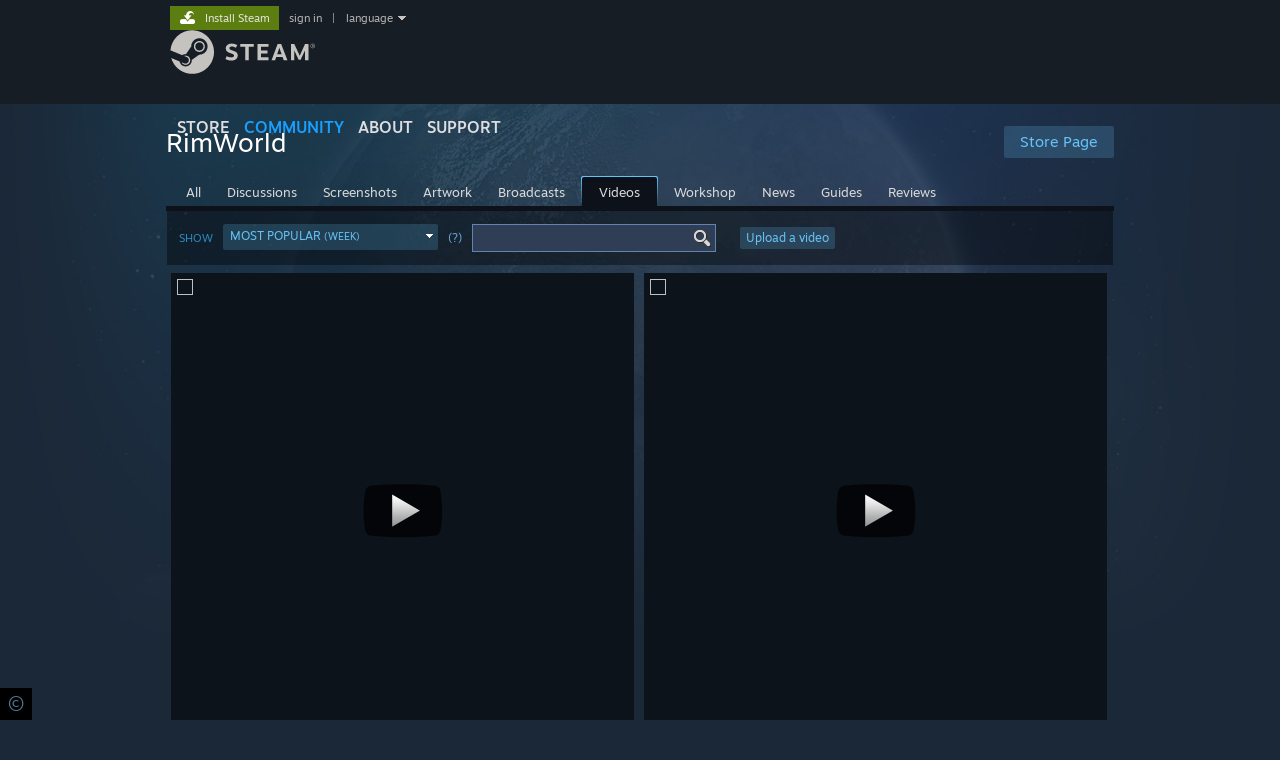

--- FILE ---
content_type: text/html; charset=UTF-8
request_url: https://steamcommunity.com/app/294100/videos/
body_size: 13916
content:
<!DOCTYPE html>
<html class=" responsive DesktopUI" lang="en"  >
<head>
	<meta http-equiv="Content-Type" content="text/html; charset=UTF-8">
			<meta name="viewport" content="width=device-width,initial-scale=1">
		<meta name="theme-color" content="#171a21">
		<title>Steam Community :: RimWorld</title>
	<link rel="shortcut icon" href="/favicon.ico" type="image/x-icon">

	
	
	<link href="https://community.fastly.steamstatic.com/public/shared/css/motiva_sans.css?v=-yZgCk0Nu7kH&amp;l=english&amp;_cdn=fastly" rel="stylesheet" type="text/css">
<link href="https://community.fastly.steamstatic.com/public/shared/css/buttons.css?v=0Ihq-pAoptBq&amp;l=english&amp;_cdn=fastly" rel="stylesheet" type="text/css">
<link href="https://community.fastly.steamstatic.com/public/shared/css/shared_global.css?v=uKH1RcGNHaGr&amp;l=english&amp;_cdn=fastly" rel="stylesheet" type="text/css">
<link href="https://community.fastly.steamstatic.com/public/css/globalv2.css?v=9RV1KkrS040q&amp;l=english&amp;_cdn=fastly" rel="stylesheet" type="text/css">
<link href="https://community.fastly.steamstatic.com/public/shared/css/apphub.css?v=gxUybzFqFf45&amp;l=english&amp;_cdn=fastly" rel="stylesheet" type="text/css">
<link href="https://community.fastly.steamstatic.com/public/css/skin_1/modalContent.css?v=WXAusLHclDIt&amp;l=english&amp;_cdn=fastly" rel="stylesheet" type="text/css">
<link href="https://community.fastly.steamstatic.com/public/css/skin_1/apphub_home.css?v=ShiugMht2pMs&amp;l=english&amp;_cdn=fastly" rel="stylesheet" type="text/css">
<link href="https://community.fastly.steamstatic.com/public/shared/css/motiva_sans.css?v=-yZgCk0Nu7kH&amp;l=english&amp;_cdn=fastly" rel="stylesheet" type="text/css">
<link href="https://community.fastly.steamstatic.com/public/css/skin_1/apphub_broadcast.css?v=AnB0FDT_x7TZ&amp;l=english&amp;_cdn=fastly" rel="stylesheet" type="text/css">
<link href="https://community.fastly.steamstatic.com/public/shared/css/shared_responsive.css?v=KWbVpwRCHuVv&amp;l=english&amp;_cdn=fastly" rel="stylesheet" type="text/css">
<link href="https://community.fastly.steamstatic.com/public/shared/css/apphub_images.css?v=MycZFO0quD1j&amp;l=english&amp;_cdn=fastly" rel="stylesheet" type="text/css">
<link href="https://community.fastly.steamstatic.com/public/css/skin_1/header.css?v=EM4kCu67DNda&amp;l=english&amp;_cdn=fastly" rel="stylesheet" type="text/css">
<script type="text/javascript">
	var __PrototypePreserve=[];
	__PrototypePreserve[0] = Array.from;
	__PrototypePreserve[1] = Array.prototype.filter;
	__PrototypePreserve[2] = Array.prototype.flatMap;
	__PrototypePreserve[3] = Array.prototype.find;
	__PrototypePreserve[4] = Array.prototype.some;
	__PrototypePreserve[5] = Function.prototype.bind;
	__PrototypePreserve[6] = HTMLElement.prototype.scrollTo;
</script>
<script type="text/javascript" src="https://community.fastly.steamstatic.com/public/javascript/prototype-1.7.js?v=npJElBnrEO6W&amp;l=english&amp;_cdn=fastly"></script>
<script type="text/javascript">
	Array.from = __PrototypePreserve[0] || Array.from;
	Array.prototype.filter = __PrototypePreserve[1] || Array.prototype.filter;
	Array.prototype.flatMap = __PrototypePreserve[2] || Array.prototype.flatMap;
	Array.prototype.find = __PrototypePreserve[3] || Array.prototype.find;
	Array.prototype.some = __PrototypePreserve[4] || Array.prototype.some;
	Function.prototype.bind = __PrototypePreserve[5] || Function.prototype.bind;
	HTMLElement.prototype.scrollTo = __PrototypePreserve[6] || HTMLElement.prototype.scrollTo;
</script>
<script type="text/javascript">
	var __ScriptaculousPreserve=[];
	__ScriptaculousPreserve[0] = Array.from;
	__ScriptaculousPreserve[1] = Function.prototype.bind;
	__ScriptaculousPreserve[2] = HTMLElement.prototype.scrollTo;
</script>
<script type="text/javascript" src="https://community.fastly.steamstatic.com/public/javascript/scriptaculous/_combined.js?v=pbdAKOcDIgbC&amp;l=english&amp;_cdn=fastly&amp;load=effects,controls,slider,dragdrop"></script>
<script type="text/javascript">
	Array.from = __ScriptaculousPreserve[0] || Array.from;
	Function.prototype.bind = __ScriptaculousPreserve[1] || Function.prototype.bind;
	HTMLElement.prototype.scrollTo = __ScriptaculousPreserve[2] || HTMLElement.prototype.scrollTo;
delete String['__parseStyleElement'];  Prototype.Browser.WebKit = true;</script>
<script type="text/javascript">VALVE_PUBLIC_PATH = "https:\/\/community.fastly.steamstatic.com\/public\/";</script><script type="text/javascript" src="https://community.fastly.steamstatic.com/public/javascript/global.js?v=cMt-H-zOgNUp&amp;l=english&amp;_cdn=fastly"></script>
<script type="text/javascript" src="https://community.fastly.steamstatic.com/public/javascript/jquery-1.11.1.min.js?v=gQHVlrK4-jX-&amp;l=english&amp;_cdn=fastly"></script>
<script type="text/javascript" src="https://community.fastly.steamstatic.com/public/shared/javascript/tooltip.js?v=LZHsOVauqTrm&amp;l=english&amp;_cdn=fastly"></script>
<script type="text/javascript" src="https://community.fastly.steamstatic.com/public/shared/javascript/shared_global.js?v=84qavQoecqcM&amp;l=english&amp;_cdn=fastly"></script>
<script type="text/javascript" src="https://community.fastly.steamstatic.com/public/shared/javascript/auth_refresh.js?v=w6QbwI-5-j2S&amp;l=english&amp;_cdn=fastly"></script>
<script type="text/javascript">Object.seal && [ Object, Array, String, Number ].map( function( builtin ) { Object.seal( builtin.prototype ); } );</script><script type="text/javascript">$J = jQuery.noConflict();
if ( typeof JSON != 'object' || !JSON.stringify || !JSON.parse ) { document.write( "<scr" + "ipt type=\"text\/javascript\" src=\"https:\/\/community.fastly.steamstatic.com\/public\/javascript\/json2.js?v=54NKNglvGTO8&amp;l=english&amp;_cdn=fastly\"><\/script>\n" ); };
</script>
		<script type="text/javascript">
			document.addEventListener('DOMContentLoaded', function(event) {
				SetupTooltips( { tooltipCSSClass: 'community_tooltip'} );
		});
		</script><script type="text/javascript" src="https://community.fastly.steamstatic.com/public/javascript/modalv2.js?v=zBXEuexVQ0FZ&amp;l=english&amp;_cdn=fastly"></script>
<script type="text/javascript" src="https://community.fastly.steamstatic.com/public/javascript/modalContent.js?v=uqf5ttWTRe7l&amp;l=english&amp;_cdn=fastly"></script>
<script type="text/javascript" src="https://community.fastly.steamstatic.com/public/shared/javascript/apphub.js?v=vovOtA4iEOuy&amp;l=english&amp;_cdn=fastly"></script>
<script type="text/javascript" src="https://community.fastly.steamstatic.com/public/shared/javascript/user_reviews.js?v=li2vp_5Z315e&amp;l=english&amp;_cdn=fastly"></script>
<script type="text/javascript" src="https://community.fastly.steamstatic.com/public/javascript/apphub_home.js?v=Wrx8P7TKQqiT&amp;l=english&amp;_cdn=fastly"></script>
<script type="text/javascript" src="https://community.fastly.steamstatic.com/public/javascript/user_reviews_community.js?v=dl1kGhOk_Ls8&amp;l=english&amp;_cdn=fastly"></script>
<script type="text/javascript" src="https://community.fastly.steamstatic.com/public/javascript/webui/clientcom.js?v=IxteIVIO-8K4&amp;l=english&amp;_cdn=fastly"></script>
<script type="text/javascript" src="https://community.fastly.steamstatic.com/public/shared/javascript/shared_responsive_adapter.js?v=e6xwLWkl6YbR&amp;l=english&amp;_cdn=fastly"></script>

						<meta name="twitter:card" content="summary_large_image">
					<meta name="Description" content="RimWorld - RimWorld is a sci-fi colony sim driven by an intelligent AI storyteller. Inspired by Dwarf Fortress, Firefly, and Dune.You begin with three survivors of a shipwreck on a distant world.Manage colonists' moods, needs, wounds, illnesses and addictions.Build in the forest, desert, jungle, tundra, and more.Watch colonists develop and break relationships with family members, lovers, and spouses.Replace wounded limbs and organs with prosthetics, bionics, or biological parts harvested from others.Fight pirates, tribes, mad animals, giant insects and ancient killing machines.Craft structures, weapons, and apparel from metal, wood, stone, cloth, and futuristic materials.Tame and train cute pets, productive farm animals, and deadly attack beasts.Trade with passing ships and caravans.Form caravans to complete quests, trade, attack other factions, or migrate your whole colony.Dig through snow, weather storms, and fight fires.Capture refugees or prisoners and turn them to your side or sell them into slavery.Discover a new generated world each time you play.Explore hundreds of wild and interesting mods on the Steam Workshop.Learn to play easily with the help of an intelligent and unobtrusive AI tutor.RimWorld is a story generator. It’s designed to co-author tragic, twisted, and triumphant stories about imprisoned pirates, desperate colonists, starvation and survival. It works by controlling the “random” events that the world throws at you. Every thunderstorm, pirate raid, and traveling salesman is a card dealt into your story by the AI Storyteller. There are several storytellers to choose from. Randy Random does crazy stuff, Cassandra Classic goes for rising tension, and Phoebe Chillax likes to relax.Your colonists are not professional settlers – they’re crash-landed survivors from a passenger liner destroyed in orbit. You can end up with a nobleman, an accountant, and a housewife. You’ll acquire more colonists by capturing them in combat and turning them to your side, buying them from slave traders, or taking in refugees. So your colony will always be a motley crew.Each person’s background is tracked and affects how they play. A nobleman will be great at social skills (recruiting prisoners, negotiating trade prices), but refuse to do physical work. A farm oaf knows how to grow food by long experience, but cannot do research. A nerdy scientist is great at research, but cannot do social tasks at all. A genetically engineered assassin can do nothing but kill – but he does that very well.Colonists develop - and destroy - relationships. Each has an opinion of the others, which determines whether they'll become lovers, marry, cheat, or fight. Perhaps your two best colonists are happily married - until one of them falls for the dashing surgeon who saved her from a gunshot wound.The game generates a whole planet from pole to equator. You choose whether to land your crash pods in a cold northern tundra, a parched desert flat, a temperate forest, or a steaming equatorial jungle. Different areas have different animals, plants, diseases, temperatures, rainfall, mineral resources, and terrain. These challenges of surviving in a disease-infested, choking jungle are very different from those in a parched desert wasteland or a frozen tundra with a two-month growing season.Travel across the planet. You're not stuck in one place. You can form a caravan of people, animals, and prisoners. Rescue kidnapped former allies from pirate outposts, attend peace talks, trade with other factions, attack enemy colonies, and complete other quests. You can even pack up your entire colony and move to a new place. You can use rocket-powered transport pods to travel faster.You can tame and train animals. Lovable pets will cheer up sad colonists. Farm animals can be worked, milked, and sheared. Attack beasts can be released upon your enemies. There are many animals - cats, labrador retrievers, grizzly bears, camels, cougars, chinchillas, chickens, and exotic alien-like lifeforms.People in RimWorld constantly observe their situation and surroundings in order to decide how to feel at any given moment. They respond to hunger and fatigue, witnessing death, disrespectfully unburied corpses, being wounded, being left in darkness, getting packed into cramped environments, sleeping outside or in the same room as others, and many other situations. If they're too stressed, they might lash out or break down.Wounds, infections, prosthetics, and chronic conditions are tracked on each body part and affect characters' capacities. Eye injuries make it hard to shoot or do surgery. Wounded legs slow people down. Hands, brain, mouth, heart, liver, kidneys, stomach, feet, fingers, toes, and more can all be wounded, diseased, or missing, and all have logical in-game effects. And other species have their own body layouts - take off a deer's leg, and it can still hobble on the other three. Take off a rhino's horn, and it's much less dangerous.You can repair body parts with prosthetics ranging from primitive to transcendent. A peg leg will get Joe Colonist walking after an unfortunate incident with a rhinoceros, but he'll still be quite slow. Buy an expensive bionic leg from a trader the next year, and Joe becomes a superhuman runner. You can even extract, sell, buy, and transplant internal organs.And there's much more than that! The game is easy to mod and has an active modding community on the Steam Workshop.">
			
	<meta name="twitter:site" content="@steam" />

						<meta property="og:title" content="Steam Community :: RimWorld">
					<meta property="twitter:title" content="Steam Community :: RimWorld">
					<meta property="og:type" content="website">
					<meta property="fb:app_id" content="105386699540688">
					<meta property="og:description" content="RimWorld - RimWorld is a sci-fi colony sim driven by an intelligent AI storyteller. Inspired by Dwarf Fortress, Firefly, and Dune.You begin with three survivors of a shipwreck on a distant world.Manage colonists' moods, needs, wounds, illnesses and addictions.Build in the forest, desert, jungle, tundra, and more.Watch colonists develop and break relationships with family members, lovers, and spouses.Replace wounded limbs and organs with prosthetics, bionics, or biological parts harvested from others.Fight pirates, tribes, mad animals, giant insects and ancient killing machines.Craft structures, weapons, and apparel from metal, wood, stone, cloth, and futuristic materials.Tame and train cute pets, productive farm animals, and deadly attack beasts.Trade with passing ships and caravans.Form caravans to complete quests, trade, attack other factions, or migrate your whole colony.Dig through snow, weather storms, and fight fires.Capture refugees or prisoners and turn them to your side or sell them into slavery.Discover a new generated world each time you play.Explore hundreds of wild and interesting mods on the Steam Workshop.Learn to play easily with the help of an intelligent and unobtrusive AI tutor.RimWorld is a story generator. It’s designed to co-author tragic, twisted, and triumphant stories about imprisoned pirates, desperate colonists, starvation and survival. It works by controlling the “random” events that the world throws at you. Every thunderstorm, pirate raid, and traveling salesman is a card dealt into your story by the AI Storyteller. There are several storytellers to choose from. Randy Random does crazy stuff, Cassandra Classic goes for rising tension, and Phoebe Chillax likes to relax.Your colonists are not professional settlers – they’re crash-landed survivors from a passenger liner destroyed in orbit. You can end up with a nobleman, an accountant, and a housewife. You’ll acquire more colonists by capturing them in combat and turning them to your side, buying them from slave traders, or taking in refugees. So your colony will always be a motley crew.Each person’s background is tracked and affects how they play. A nobleman will be great at social skills (recruiting prisoners, negotiating trade prices), but refuse to do physical work. A farm oaf knows how to grow food by long experience, but cannot do research. A nerdy scientist is great at research, but cannot do social tasks at all. A genetically engineered assassin can do nothing but kill – but he does that very well.Colonists develop - and destroy - relationships. Each has an opinion of the others, which determines whether they'll become lovers, marry, cheat, or fight. Perhaps your two best colonists are happily married - until one of them falls for the dashing surgeon who saved her from a gunshot wound.The game generates a whole planet from pole to equator. You choose whether to land your crash pods in a cold northern tundra, a parched desert flat, a temperate forest, or a steaming equatorial jungle. Different areas have different animals, plants, diseases, temperatures, rainfall, mineral resources, and terrain. These challenges of surviving in a disease-infested, choking jungle are very different from those in a parched desert wasteland or a frozen tundra with a two-month growing season.Travel across the planet. You're not stuck in one place. You can form a caravan of people, animals, and prisoners. Rescue kidnapped former allies from pirate outposts, attend peace talks, trade with other factions, attack enemy colonies, and complete other quests. You can even pack up your entire colony and move to a new place. You can use rocket-powered transport pods to travel faster.You can tame and train animals. Lovable pets will cheer up sad colonists. Farm animals can be worked, milked, and sheared. Attack beasts can be released upon your enemies. There are many animals - cats, labrador retrievers, grizzly bears, camels, cougars, chinchillas, chickens, and exotic alien-like lifeforms.People in RimWorld constantly observe their situation and surroundings in order to decide how to feel at any given moment. They respond to hunger and fatigue, witnessing death, disrespectfully unburied corpses, being wounded, being left in darkness, getting packed into cramped environments, sleeping outside or in the same room as others, and many other situations. If they're too stressed, they might lash out or break down.Wounds, infections, prosthetics, and chronic conditions are tracked on each body part and affect characters' capacities. Eye injuries make it hard to shoot or do surgery. Wounded legs slow people down. Hands, brain, mouth, heart, liver, kidneys, stomach, feet, fingers, toes, and more can all be wounded, diseased, or missing, and all have logical in-game effects. And other species have their own body layouts - take off a deer's leg, and it can still hobble on the other three. Take off a rhino's horn, and it's much less dangerous.You can repair body parts with prosthetics ranging from primitive to transcendent. A peg leg will get Joe Colonist walking after an unfortunate incident with a rhinoceros, but he'll still be quite slow. Buy an expensive bionic leg from a trader the next year, and Joe becomes a superhuman runner. You can even extract, sell, buy, and transplant internal organs.And there's much more than that! The game is easy to mod and has an active modding community on the Steam Workshop.">
					<meta property="twitter:description" content="RimWorld - RimWorld is a sci-fi colony sim driven by an intelligent AI storyteller. Inspired by Dwarf Fortress, Firefly, and Dune.You begin with three survivors of a shipwreck on a distant world.Manage colonists' moods, needs, wounds, illnesses and addictions.Build in the forest, desert, jungle, tundra, and more.Watch colonists develop and break relationships with family members, lovers, and spouses.Replace wounded limbs and organs with prosthetics, bionics, or biological parts harvested from others.Fight pirates, tribes, mad animals, giant insects and ancient killing machines.Craft structures, weapons, and apparel from metal, wood, stone, cloth, and futuristic materials.Tame and train cute pets, productive farm animals, and deadly attack beasts.Trade with passing ships and caravans.Form caravans to complete quests, trade, attack other factions, or migrate your whole colony.Dig through snow, weather storms, and fight fires.Capture refugees or prisoners and turn them to your side or sell them into slavery.Discover a new generated world each time you play.Explore hundreds of wild and interesting mods on the Steam Workshop.Learn to play easily with the help of an intelligent and unobtrusive AI tutor.RimWorld is a story generator. It’s designed to co-author tragic, twisted, and triumphant stories about imprisoned pirates, desperate colonists, starvation and survival. It works by controlling the “random” events that the world throws at you. Every thunderstorm, pirate raid, and traveling salesman is a card dealt into your story by the AI Storyteller. There are several storytellers to choose from. Randy Random does crazy stuff, Cassandra Classic goes for rising tension, and Phoebe Chillax likes to relax.Your colonists are not professional settlers – they’re crash-landed survivors from a passenger liner destroyed in orbit. You can end up with a nobleman, an accountant, and a housewife. You’ll acquire more colonists by capturing them in combat and turning them to your side, buying them from slave traders, or taking in refugees. So your colony will always be a motley crew.Each person’s background is tracked and affects how they play. A nobleman will be great at social skills (recruiting prisoners, negotiating trade prices), but refuse to do physical work. A farm oaf knows how to grow food by long experience, but cannot do research. A nerdy scientist is great at research, but cannot do social tasks at all. A genetically engineered assassin can do nothing but kill – but he does that very well.Colonists develop - and destroy - relationships. Each has an opinion of the others, which determines whether they'll become lovers, marry, cheat, or fight. Perhaps your two best colonists are happily married - until one of them falls for the dashing surgeon who saved her from a gunshot wound.The game generates a whole planet from pole to equator. You choose whether to land your crash pods in a cold northern tundra, a parched desert flat, a temperate forest, or a steaming equatorial jungle. Different areas have different animals, plants, diseases, temperatures, rainfall, mineral resources, and terrain. These challenges of surviving in a disease-infested, choking jungle are very different from those in a parched desert wasteland or a frozen tundra with a two-month growing season.Travel across the planet. You're not stuck in one place. You can form a caravan of people, animals, and prisoners. Rescue kidnapped former allies from pirate outposts, attend peace talks, trade with other factions, attack enemy colonies, and complete other quests. You can even pack up your entire colony and move to a new place. You can use rocket-powered transport pods to travel faster.You can tame and train animals. Lovable pets will cheer up sad colonists. Farm animals can be worked, milked, and sheared. Attack beasts can be released upon your enemies. There are many animals - cats, labrador retrievers, grizzly bears, camels, cougars, chinchillas, chickens, and exotic alien-like lifeforms.People in RimWorld constantly observe their situation and surroundings in order to decide how to feel at any given moment. They respond to hunger and fatigue, witnessing death, disrespectfully unburied corpses, being wounded, being left in darkness, getting packed into cramped environments, sleeping outside or in the same room as others, and many other situations. If they're too stressed, they might lash out or break down.Wounds, infections, prosthetics, and chronic conditions are tracked on each body part and affect characters' capacities. Eye injuries make it hard to shoot or do surgery. Wounded legs slow people down. Hands, brain, mouth, heart, liver, kidneys, stomach, feet, fingers, toes, and more can all be wounded, diseased, or missing, and all have logical in-game effects. And other species have their own body layouts - take off a deer's leg, and it can still hobble on the other three. Take off a rhino's horn, and it's much less dangerous.You can repair body parts with prosthetics ranging from primitive to transcendent. A peg leg will get Joe Colonist walking after an unfortunate incident with a rhinoceros, but he'll still be quite slow. Buy an expensive bionic leg from a trader the next year, and Joe becomes a superhuman runner. You can even extract, sell, buy, and transplant internal organs.And there's much more than that! The game is easy to mod and has an active modding community on the Steam Workshop.">
			
	
			<link rel="image_src" href="https://shared.steamstatic.com/store_item_assets/steam/apps/294100/header.jpg?t=1762524275">
		<meta property="og:image" content="https://shared.steamstatic.com/store_item_assets/steam/apps/294100/header.jpg?t=1762524275">
		<meta name="twitter:image" content="https://shared.steamstatic.com/store_item_assets/steam/apps/294100/header.jpg?t=1762524275" />
				
	
	
	
	
	</head>
<body class="apphub_blue responsive_page ">


<div class="responsive_page_frame with_header">
						<div role="navigation" class="responsive_page_menu_ctn mainmenu" aria-label="Mobile Menu">
				<div class="responsive_page_menu"  id="responsive_page_menu">
										<div class="mainmenu_contents">
						<div class="mainmenu_contents_items">
															<a class="menuitem" href="https://steamcommunity.com/login/home/?goto=app%2F294100%2Fvideos%2F">
									Sign in								</a>
															<a class="menuitem supernav" href="https://store.steampowered.com/" data-tooltip-type="selector" data-tooltip-content=".submenu_Store">
				Store			</a>
			<div class="submenu_Store" style="display: none;" data-submenuid="Store">
														<a class="submenuitem" href="https://store.steampowered.com/">
						Home											</a>
														<a class="submenuitem" href="https://store.steampowered.com/explore/">
						Discovery Queue											</a>
														<a class="submenuitem" href="https://steamcommunity.com/my/wishlist/">
						Wishlist											</a>
														<a class="submenuitem" href="https://store.steampowered.com/points/shop/">
						Points Shop											</a>
														<a class="submenuitem" href="https://store.steampowered.com/news/">
						News											</a>
														<a class="submenuitem" href="https://store.steampowered.com/stats/">
						Charts											</a>
							</div>
										<a class="menuitem supernav supernav_active" href="https://steamcommunity.com/" data-tooltip-type="selector" data-tooltip-content=".submenu_Community">
				Community			</a>
			<div class="submenu_Community" style="display: none;" data-submenuid="Community">
														<a class="submenuitem" href="https://steamcommunity.com/">
						Home											</a>
														<a class="submenuitem" href="https://steamcommunity.com/discussions/">
						Discussions											</a>
														<a class="submenuitem" href="https://steamcommunity.com/workshop/">
						Workshop											</a>
														<a class="submenuitem" href="https://steamcommunity.com/market/">
						Market											</a>
														<a class="submenuitem" href="https://steamcommunity.com/?subsection=broadcasts">
						Broadcasts											</a>
							</div>
										<a class="menuitem " href="https://store.steampowered.com/about/">
				About			</a>
										<a class="menuitem " href="https://help.steampowered.com/en/">
				Support			</a>
			
							<div class="minor_menu_items">
																								<div class="menuitem change_language_action">
									Change language								</div>
																																	<a class="menuitem" href="https://store.steampowered.com/mobile" target="_blank" rel="noreferrer">Get the Steam Mobile App</a>
																									<div class="menuitem" role="link" onclick="Responsive_RequestDesktopView();">
										View desktop website									</div>
															</div>
						</div>
						<div class="mainmenu_footer_spacer  "></div>
						<div class="mainmenu_footer">
															<div class="mainmenu_footer_logo"><img src="https://community.fastly.steamstatic.com/public/shared/images/responsive/footerLogo_valve_new.png"></div>
								© Valve Corporation. All rights reserved. All trademarks are property of their respective owners in the US and other countries.								<span class="mainmenu_valve_links">
									<a href="https://store.steampowered.com/privacy_agreement/" target="_blank">Privacy Policy</a>
									&nbsp;| &nbsp;<a href="http://www.valvesoftware.com/legal.htm" target="_blank">Legal</a>
									&nbsp;| &nbsp;<a href="https://help.steampowered.com/faqs/view/10BB-D27A-6378-4436" target="_blank">Accessibility</a>
									&nbsp;| &nbsp;<a href="https://store.steampowered.com/subscriber_agreement/" target="_blank">Steam Subscriber Agreement</a>
									&nbsp;| &nbsp;<a href="https://store.steampowered.com/steam_refunds/" target="_blank">Refunds</a>
									&nbsp;| &nbsp;<a href="https://store.steampowered.com/account/cookiepreferences/" target="_blank">Cookies</a>
								</span>
													</div>
					</div>
									</div>
			</div>
		
		<div class="responsive_local_menu_tab"></div>

		<div class="responsive_page_menu_ctn localmenu">
			<div class="responsive_page_menu"  id="responsive_page_local_menu" data-panel="{&quot;onOptionsActionDescription&quot;:&quot;#filter_toggle&quot;,&quot;onOptionsButton&quot;:&quot;Responsive_ToggleLocalMenu()&quot;,&quot;onCancelButton&quot;:&quot;Responsive_ToggleLocalMenu()&quot;}">
				<div class="localmenu_content" data-panel="{&quot;maintainY&quot;:true,&quot;bFocusRingRoot&quot;:true,&quot;flow-children&quot;:&quot;column&quot;}">
				</div>
			</div>
		</div>



					<div class="responsive_header">
				<div class="responsive_header_content">
					<div id="responsive_menu_logo">
						<img src="https://community.fastly.steamstatic.com/public/shared/images/responsive/header_menu_hamburger.png" height="100%">
											</div>
					<div class="responsive_header_logo">
						<a href="https://store.steampowered.com/">
															<img src="https://community.fastly.steamstatic.com/public/shared/images/responsive/header_logo.png" height="36" border="0" alt="STEAM">
													</a>
					</div>
									</div>
			</div>
		
		<div class="responsive_page_content_overlay">

		</div>

		<div class="responsive_fixonscroll_ctn nonresponsive_hidden ">
		</div>
	
	<div class="responsive_page_content">

		<div role="banner" id="global_header" data-panel="{&quot;flow-children&quot;:&quot;row&quot;}">
	<div class="content">
		<div class="logo">
			<span id="logo_holder">
									<a href="https://store.steampowered.com/" aria-label="Link to the Steam Homepage">
						<img src="https://community.fastly.steamstatic.com/public/shared/images/header/logo_steam.svg?t=962016" width="176" height="44" alt="Link to the Steam Homepage">
					</a>
							</span>
		</div>

			<div role="navigation" class="supernav_container" aria-label="Global Menu">
								<a class="menuitem supernav" href="https://store.steampowered.com/" data-tooltip-type="selector" data-tooltip-content=".submenu_Store">
				STORE			</a>
			<div class="submenu_Store" style="display: none;" data-submenuid="Store">
														<a class="submenuitem" href="https://store.steampowered.com/">
						Home											</a>
														<a class="submenuitem" href="https://store.steampowered.com/explore/">
						Discovery Queue											</a>
														<a class="submenuitem" href="https://steamcommunity.com/my/wishlist/">
						Wishlist											</a>
														<a class="submenuitem" href="https://store.steampowered.com/points/shop/">
						Points Shop											</a>
														<a class="submenuitem" href="https://store.steampowered.com/news/">
						News											</a>
														<a class="submenuitem" href="https://store.steampowered.com/stats/">
						Charts											</a>
							</div>
										<a class="menuitem supernav supernav_active" href="https://steamcommunity.com/" data-tooltip-type="selector" data-tooltip-content=".submenu_Community">
				COMMUNITY			</a>
			<div class="submenu_Community" style="display: none;" data-submenuid="Community">
														<a class="submenuitem" href="https://steamcommunity.com/">
						Home											</a>
														<a class="submenuitem" href="https://steamcommunity.com/discussions/">
						Discussions											</a>
														<a class="submenuitem" href="https://steamcommunity.com/workshop/">
						Workshop											</a>
														<a class="submenuitem" href="https://steamcommunity.com/market/">
						Market											</a>
														<a class="submenuitem" href="https://steamcommunity.com/?subsection=broadcasts">
						Broadcasts											</a>
							</div>
										<a class="menuitem " href="https://store.steampowered.com/about/">
				About			</a>
										<a class="menuitem " href="https://help.steampowered.com/en/">
				SUPPORT			</a>
				</div>
	<script type="text/javascript">
		jQuery(function($) {
			$('#global_header .supernav').v_tooltip({'location':'bottom', 'destroyWhenDone': false, 'tooltipClass': 'supernav_content', 'offsetY':-6, 'offsetX': 1, 'horizontalSnap': 4, 'tooltipParent': '#global_header .supernav_container', 'correctForScreenSize': false});
		});
	</script>

		<div id="global_actions">
			<div role="navigation" id="global_action_menu" aria-label="Account Menu">
									<a class="header_installsteam_btn header_installsteam_btn_green" href="https://store.steampowered.com/about/">
						<div class="header_installsteam_btn_content">
							Install Steam						</div>
					</a>
				
				
									<a class="global_action_link" href="https://steamcommunity.com/login/home/?goto=app%2F294100%2Fvideos%2F">sign in</a>
											&nbsp;|&nbsp;
						<span class="pulldown global_action_link" id="language_pulldown" onclick="ShowMenu( this, 'language_dropdown', 'right' );">language</span>
						<div class="popup_block_new" id="language_dropdown" style="display: none;">
							<div class="popup_body popup_menu">
																																					<a class="popup_menu_item tight" href="?l=schinese" onclick="ChangeLanguage( 'schinese' ); return false;">简体中文 (Simplified Chinese)</a>
																													<a class="popup_menu_item tight" href="?l=tchinese" onclick="ChangeLanguage( 'tchinese' ); return false;">繁體中文 (Traditional Chinese)</a>
																													<a class="popup_menu_item tight" href="?l=japanese" onclick="ChangeLanguage( 'japanese' ); return false;">日本語 (Japanese)</a>
																													<a class="popup_menu_item tight" href="?l=koreana" onclick="ChangeLanguage( 'koreana' ); return false;">한국어 (Korean)</a>
																													<a class="popup_menu_item tight" href="?l=thai" onclick="ChangeLanguage( 'thai' ); return false;">ไทย (Thai)</a>
																													<a class="popup_menu_item tight" href="?l=bulgarian" onclick="ChangeLanguage( 'bulgarian' ); return false;">Български (Bulgarian)</a>
																													<a class="popup_menu_item tight" href="?l=czech" onclick="ChangeLanguage( 'czech' ); return false;">Čeština (Czech)</a>
																													<a class="popup_menu_item tight" href="?l=danish" onclick="ChangeLanguage( 'danish' ); return false;">Dansk (Danish)</a>
																													<a class="popup_menu_item tight" href="?l=german" onclick="ChangeLanguage( 'german' ); return false;">Deutsch (German)</a>
																																							<a class="popup_menu_item tight" href="?l=spanish" onclick="ChangeLanguage( 'spanish' ); return false;">Español - España (Spanish - Spain)</a>
																													<a class="popup_menu_item tight" href="?l=latam" onclick="ChangeLanguage( 'latam' ); return false;">Español - Latinoamérica (Spanish - Latin America)</a>
																													<a class="popup_menu_item tight" href="?l=greek" onclick="ChangeLanguage( 'greek' ); return false;">Ελληνικά (Greek)</a>
																													<a class="popup_menu_item tight" href="?l=french" onclick="ChangeLanguage( 'french' ); return false;">Français (French)</a>
																													<a class="popup_menu_item tight" href="?l=italian" onclick="ChangeLanguage( 'italian' ); return false;">Italiano (Italian)</a>
																													<a class="popup_menu_item tight" href="?l=indonesian" onclick="ChangeLanguage( 'indonesian' ); return false;">Bahasa Indonesia (Indonesian)</a>
																													<a class="popup_menu_item tight" href="?l=hungarian" onclick="ChangeLanguage( 'hungarian' ); return false;">Magyar (Hungarian)</a>
																													<a class="popup_menu_item tight" href="?l=dutch" onclick="ChangeLanguage( 'dutch' ); return false;">Nederlands (Dutch)</a>
																													<a class="popup_menu_item tight" href="?l=norwegian" onclick="ChangeLanguage( 'norwegian' ); return false;">Norsk (Norwegian)</a>
																													<a class="popup_menu_item tight" href="?l=polish" onclick="ChangeLanguage( 'polish' ); return false;">Polski (Polish)</a>
																													<a class="popup_menu_item tight" href="?l=portuguese" onclick="ChangeLanguage( 'portuguese' ); return false;">Português (Portuguese - Portugal)</a>
																													<a class="popup_menu_item tight" href="?l=brazilian" onclick="ChangeLanguage( 'brazilian' ); return false;">Português - Brasil (Portuguese - Brazil)</a>
																													<a class="popup_menu_item tight" href="?l=romanian" onclick="ChangeLanguage( 'romanian' ); return false;">Română (Romanian)</a>
																													<a class="popup_menu_item tight" href="?l=russian" onclick="ChangeLanguage( 'russian' ); return false;">Русский (Russian)</a>
																													<a class="popup_menu_item tight" href="?l=finnish" onclick="ChangeLanguage( 'finnish' ); return false;">Suomi (Finnish)</a>
																													<a class="popup_menu_item tight" href="?l=swedish" onclick="ChangeLanguage( 'swedish' ); return false;">Svenska (Swedish)</a>
																													<a class="popup_menu_item tight" href="?l=turkish" onclick="ChangeLanguage( 'turkish' ); return false;">Türkçe (Turkish)</a>
																													<a class="popup_menu_item tight" href="?l=vietnamese" onclick="ChangeLanguage( 'vietnamese' ); return false;">Tiếng Việt (Vietnamese)</a>
																													<a class="popup_menu_item tight" href="?l=ukrainian" onclick="ChangeLanguage( 'ukrainian' ); return false;">Українська (Ukrainian)</a>
																									<a class="popup_menu_item tight" href="https://www.valvesoftware.com/en/contact?contact-person=Translation%20Team%20Feedback" target="_blank">Report a translation problem</a>
							</div>
						</div>
												</div>
					</div>
			</div>
</div>
<script type="text/javascript">
	g_sessionID = "866bfa1a23e491ffe152e42e";
	g_steamID = false;
	g_strLanguage = "english";
	g_SNR = '2_9_100002_';
	g_bAllowAppImpressions = true;
		g_ContentDescriptorPreferences = [1,3,4];

	

	// We always want to have the timezone cookie set for PHP to use
	setTimezoneCookies();

	$J( function() {

		InitMiniprofileHovers(( 'https%3A%2F%2Fsteamcommunity.com' ));
		InitEmoticonHovers();
		ApplyAdultContentPreferences();
	});

	$J( function() { InitEconomyHovers( "https:\/\/community.fastly.steamstatic.com\/public\/css\/skin_1\/economy.css?v=rbw2FTiaLS06&l=english&_cdn=fastly", "https:\/\/community.fastly.steamstatic.com\/public\/javascript\/economy_common.js?v=3TZBCEPvtfTo&l=english&_cdn=fastly", "https:\/\/community.fastly.steamstatic.com\/public\/javascript\/economy.js?v=55iGPfqTxuQB&l=english&_cdn=fastly" );});</script>
	<div id="webui_config" style="display: none;"
		 data-config="{&quot;EUNIVERSE&quot;:1,&quot;WEB_UNIVERSE&quot;:&quot;public&quot;,&quot;LANGUAGE&quot;:&quot;english&quot;,&quot;COUNTRY&quot;:&quot;US&quot;,&quot;MEDIA_CDN_COMMUNITY_URL&quot;:&quot;https:\/\/cdn.fastly.steamstatic.com\/steamcommunity\/public\/&quot;,&quot;MEDIA_CDN_URL&quot;:&quot;https:\/\/cdn.fastly.steamstatic.com\/&quot;,&quot;VIDEO_CDN_URL&quot;:&quot;https:\/\/video.fastly.steamstatic.com\/&quot;,&quot;COMMUNITY_CDN_URL&quot;:&quot;https:\/\/community.fastly.steamstatic.com\/&quot;,&quot;COMMUNITY_CDN_ASSET_URL&quot;:&quot;https:\/\/cdn.fastly.steamstatic.com\/steamcommunity\/public\/assets\/&quot;,&quot;STORE_CDN_URL&quot;:&quot;https:\/\/store.fastly.steamstatic.com\/&quot;,&quot;PUBLIC_SHARED_URL&quot;:&quot;https:\/\/community.fastly.steamstatic.com\/public\/shared\/&quot;,&quot;COMMUNITY_BASE_URL&quot;:&quot;https:\/\/steamcommunity.com\/&quot;,&quot;CHAT_BASE_URL&quot;:&quot;https:\/\/steamcommunity.com\/&quot;,&quot;STORE_BASE_URL&quot;:&quot;https:\/\/store.steampowered.com\/&quot;,&quot;STORE_CHECKOUT_BASE_URL&quot;:&quot;https:\/\/checkout.steampowered.com\/&quot;,&quot;IMG_URL&quot;:&quot;https:\/\/community.fastly.steamstatic.com\/public\/images\/&quot;,&quot;STEAMTV_BASE_URL&quot;:&quot;https:\/\/steam.tv\/&quot;,&quot;HELP_BASE_URL&quot;:&quot;https:\/\/help.steampowered.com\/&quot;,&quot;PARTNER_BASE_URL&quot;:&quot;https:\/\/partner.steamgames.com\/&quot;,&quot;STATS_BASE_URL&quot;:&quot;https:\/\/partner.steampowered.com\/&quot;,&quot;INTERNAL_STATS_BASE_URL&quot;:&quot;https:\/\/steamstats.valve.org\/&quot;,&quot;IN_CLIENT&quot;:false,&quot;USE_POPUPS&quot;:false,&quot;STORE_ICON_BASE_URL&quot;:&quot;https:\/\/shared.fastly.steamstatic.com\/store_item_assets\/steam\/apps\/&quot;,&quot;STORE_ITEM_BASE_URL&quot;:&quot;https:\/\/shared.fastly.steamstatic.com\/store_item_assets\/&quot;,&quot;WEBAPI_BASE_URL&quot;:&quot;https:\/\/api.steampowered.com\/&quot;,&quot;TOKEN_URL&quot;:&quot;https:\/\/steamcommunity.com\/chat\/clientjstoken&quot;,&quot;BUILD_TIMESTAMP&quot;:1769636802,&quot;PAGE_TIMESTAMP&quot;:1769662094,&quot;IN_TENFOOT&quot;:false,&quot;IN_GAMEPADUI&quot;:false,&quot;IN_CHROMEOS&quot;:false,&quot;IN_MOBILE_WEBVIEW&quot;:false,&quot;PLATFORM&quot;:&quot;macos&quot;,&quot;BASE_URL_STORE_CDN_ASSETS&quot;:&quot;https:\/\/cdn.fastly.steamstatic.com\/store\/&quot;,&quot;EREALM&quot;:1,&quot;LOGIN_BASE_URL&quot;:&quot;https:\/\/login.steampowered.com\/&quot;,&quot;AVATAR_BASE_URL&quot;:&quot;https:\/\/avatars.fastly.steamstatic.com\/&quot;,&quot;FROM_WEB&quot;:true,&quot;WEBSITE_ID&quot;:&quot;Community&quot;,&quot;BASE_URL_SHARED_CDN&quot;:&quot;https:\/\/shared.fastly.steamstatic.com\/&quot;,&quot;CLAN_CDN_ASSET_URL&quot;:&quot;https:\/\/clan.fastly.steamstatic.com\/&quot;,&quot;COMMUNITY_ASSETS_BASE_URL&quot;:&quot;https:\/\/shared.fastly.steamstatic.com\/community_assets\/&quot;,&quot;SNR&quot;:&quot;2_9_100002_&quot;}"
		 data-userinfo="{&quot;logged_in&quot;:false,&quot;country_code&quot;:&quot;US&quot;,&quot;excluded_content_descriptors&quot;:[1,3,4]}">
	</div>
<div id="application_config" style="display: none;"  data-config="{&quot;EUNIVERSE&quot;:1,&quot;WEB_UNIVERSE&quot;:&quot;public&quot;,&quot;LANGUAGE&quot;:&quot;english&quot;,&quot;COUNTRY&quot;:&quot;US&quot;,&quot;MEDIA_CDN_COMMUNITY_URL&quot;:&quot;https:\/\/cdn.fastly.steamstatic.com\/steamcommunity\/public\/&quot;,&quot;MEDIA_CDN_URL&quot;:&quot;https:\/\/cdn.fastly.steamstatic.com\/&quot;,&quot;VIDEO_CDN_URL&quot;:&quot;https:\/\/video.fastly.steamstatic.com\/&quot;,&quot;COMMUNITY_CDN_URL&quot;:&quot;https:\/\/community.fastly.steamstatic.com\/&quot;,&quot;COMMUNITY_CDN_ASSET_URL&quot;:&quot;https:\/\/cdn.fastly.steamstatic.com\/steamcommunity\/public\/assets\/&quot;,&quot;STORE_CDN_URL&quot;:&quot;https:\/\/store.fastly.steamstatic.com\/&quot;,&quot;PUBLIC_SHARED_URL&quot;:&quot;https:\/\/community.fastly.steamstatic.com\/public\/shared\/&quot;,&quot;COMMUNITY_BASE_URL&quot;:&quot;https:\/\/steamcommunity.com\/&quot;,&quot;CHAT_BASE_URL&quot;:&quot;https:\/\/steamcommunity.com\/&quot;,&quot;STORE_BASE_URL&quot;:&quot;https:\/\/store.steampowered.com\/&quot;,&quot;STORE_CHECKOUT_BASE_URL&quot;:&quot;https:\/\/checkout.steampowered.com\/&quot;,&quot;IMG_URL&quot;:&quot;https:\/\/community.fastly.steamstatic.com\/public\/images\/&quot;,&quot;STEAMTV_BASE_URL&quot;:&quot;https:\/\/steam.tv\/&quot;,&quot;HELP_BASE_URL&quot;:&quot;https:\/\/help.steampowered.com\/&quot;,&quot;PARTNER_BASE_URL&quot;:&quot;https:\/\/partner.steamgames.com\/&quot;,&quot;STATS_BASE_URL&quot;:&quot;https:\/\/partner.steampowered.com\/&quot;,&quot;INTERNAL_STATS_BASE_URL&quot;:&quot;https:\/\/steamstats.valve.org\/&quot;,&quot;IN_CLIENT&quot;:false,&quot;USE_POPUPS&quot;:false,&quot;STORE_ICON_BASE_URL&quot;:&quot;https:\/\/shared.fastly.steamstatic.com\/store_item_assets\/steam\/apps\/&quot;,&quot;STORE_ITEM_BASE_URL&quot;:&quot;https:\/\/shared.fastly.steamstatic.com\/store_item_assets\/&quot;,&quot;WEBAPI_BASE_URL&quot;:&quot;https:\/\/api.steampowered.com\/&quot;,&quot;TOKEN_URL&quot;:&quot;https:\/\/steamcommunity.com\/chat\/clientjstoken&quot;,&quot;BUILD_TIMESTAMP&quot;:1769636802,&quot;PAGE_TIMESTAMP&quot;:1769662094,&quot;IN_TENFOOT&quot;:false,&quot;IN_GAMEPADUI&quot;:false,&quot;IN_CHROMEOS&quot;:false,&quot;IN_MOBILE_WEBVIEW&quot;:false,&quot;PLATFORM&quot;:&quot;macos&quot;,&quot;BASE_URL_STORE_CDN_ASSETS&quot;:&quot;https:\/\/cdn.fastly.steamstatic.com\/store\/&quot;,&quot;EREALM&quot;:1,&quot;LOGIN_BASE_URL&quot;:&quot;https:\/\/login.steampowered.com\/&quot;,&quot;AVATAR_BASE_URL&quot;:&quot;https:\/\/avatars.fastly.steamstatic.com\/&quot;,&quot;FROM_WEB&quot;:true,&quot;WEBSITE_ID&quot;:&quot;Community&quot;,&quot;BASE_URL_SHARED_CDN&quot;:&quot;https:\/\/shared.fastly.steamstatic.com\/&quot;,&quot;CLAN_CDN_ASSET_URL&quot;:&quot;https:\/\/clan.fastly.steamstatic.com\/&quot;,&quot;COMMUNITY_ASSETS_BASE_URL&quot;:&quot;https:\/\/shared.fastly.steamstatic.com\/community_assets\/&quot;,&quot;SNR&quot;:&quot;2_9_100002_&quot;}" data-userinfo="{&quot;logged_in&quot;:false,&quot;country_code&quot;:&quot;US&quot;,&quot;excluded_content_descriptors&quot;:[1,3,4]}" data-community="[]" data-loyaltystore="{&quot;webapi_token&quot;:&quot;&quot;}" data-steam_notifications="null"></div><link href="https://community.fastly.steamstatic.com/public/css/applications/community/main.css?v=lUDT0YSE7Ra7&amp;l=english&amp;_cdn=fastly" rel="stylesheet" type="text/css">
<script type="text/javascript" src="https://community.fastly.steamstatic.com/public/javascript/applications/community/manifest.js?v=5S3_9BixhS1d&amp;l=english&amp;_cdn=fastly"></script>
<script type="text/javascript" src="https://community.fastly.steamstatic.com/public/javascript/applications/community/libraries~b28b7af69.js?v=otJTfeJA4u84&amp;l=english&amp;_cdn=fastly"></script>
<script type="text/javascript" src="https://community.fastly.steamstatic.com/public/javascript/applications/community/main.js?v=fLXoVcWhUQ9v&amp;l=english&amp;_cdn=fastly"></script>
	<div id="application_root"></div>

		<div role="main" class="responsive_page_template_content" id="responsive_page_template_content" data-panel="{&quot;autoFocus&quot;:true}" >

			<script type="text/javascript">
	g_AppID = 294100;
	hasAdminPrivileges = 0;
	currentPage = 0;
	$J( function() {
		DisplayWaitingForContent();
		AddContentToPage( $J('#apphub_InitialContent').children() );
		ScrollToLast();
		$J(window).on('scroll', InfiniteScrollingCheckForMoreContent );
	} );
</script>

<div id="ModalContentContainer">


<div class="apphub_background" style="background-image: url('https://store.fastly.steamstatic.com/images/storepagebackground/app/294100?t=1762524275');">

<!-- main content -->
<div class="apphub_HomeHeader">



<div class="apphub_HomeHeaderContent">


	<script lang="js">
		const g_bIsAppHubModerator = 0;
	</script>

	
	
	<div class="apphub_HeaderTop">
		<div class="apphub_OtherSiteInfo responsive_hidden">
			
							<a style="position: relative; z-index: 1;" class="btnv6_blue_hoverfade btn_medium" href="https://store.steampowered.com/app/294100?snr=2_9_100002__apphubheader" data-appid="294100">
					<span>Store Page</span>
				</a>
					</div>
		<div class="apphub_AppDetails">
			<div class="apphub_AppIcon"><img src="https://cdn.fastly.steamstatic.com/steamcommunity/public/images/apps/294100/addbe3b704b267060b4d5d7649cfb292de61bd70.jpg"><div class="overlay"></div></div>
			<div class="apphub_AppName ellipsis">RimWorld</div>
		</div>
		<div style="clear: both"></div>

		
				<div data-panel="{&quot;maintainX&quot;:true,&quot;bFocusRingRoot&quot;:true,&quot;flow-children&quot;:&quot;row&quot;}" class="apphub_sectionTabs responsive_hidden">
				
	<a href="https://steamcommunity.com/app/294100" class="apphub_sectionTab  "><span>All</span></a>
		
	<a href="https://steamcommunity.com/app/294100/discussions/" class="apphub_sectionTab  "><span>Discussions</span></a>
		
	<a href="https://steamcommunity.com/app/294100/screenshots/" class="apphub_sectionTab  "><span>Screenshots</span></a>
		
	<a href="https://steamcommunity.com/app/294100/images/" class="apphub_sectionTab  "><span>Artwork</span></a>
		
	<a href="https://steamcommunity.com/app/294100/broadcasts/" class="apphub_sectionTab  "><span>Broadcasts</span></a>
		
	<a href="https://steamcommunity.com/app/294100/videos/" class="apphub_sectionTab active "><span>Videos</span></a>
		
	<a href="https://steamcommunity.com/app/294100/workshop/" class="apphub_sectionTab  "><span>Workshop</span></a>
		
	<a href="https://steamcommunity.com/app/294100/allnews/" class="apphub_sectionTab  "><span>News</span></a>
		
	<a href="https://steamcommunity.com/app/294100/guides/" class="apphub_sectionTab  "><span>Guides</span></a>
		
	<a href="https://steamcommunity.com/app/294100/reviews/" class="apphub_sectionTab  "><span>Reviews</span></a>
				<div style="clear: left"></div>
		</div>

		<div class="nonresponsive_hidden responsive_tab_ctn sharedfiles_responsive_tab">
			<div class="responsive_tab_control">
				<div class="responsive_tab_control_inner">
										<select class="responsive_tab_select" id="responsive_tab_select697ae68e2752b">
													<option value="https://steamcommunity.com/app/294100" >
								All							</option>
													<option value="https://steamcommunity.com/app/294100/discussions/" >
								Discussions							</option>
													<option value="https://steamcommunity.com/app/294100/screenshots/" >
								Screenshots							</option>
													<option value="https://steamcommunity.com/app/294100/images/" >
								Artwork							</option>
													<option value="https://steamcommunity.com/app/294100/broadcasts/" >
								Broadcasts							</option>
													<option value="https://steamcommunity.com/app/294100/videos/" selected>
								Videos							</option>
													<option value="https://steamcommunity.com/app/294100/workshop/" >
								Workshop							</option>
													<option value="https://steamcommunity.com/app/294100/allnews/" >
								News							</option>
													<option value="https://steamcommunity.com/app/294100/guides/" >
								Guides							</option>
													<option value="https://steamcommunity.com/app/294100/reviews/" >
								Reviews							</option>
											</select>
				</div>
			</div>
		</div>
	</div>
	<div class="responsive_tab_baseline nonresponsive_hidden"></div>
	<div class="apphub_sectionTabsHR responsive_hidden"></div>


	<!-- these elements are used to populate the local menu on responsive pages -->
	<div style="display: none;">
		<div class="responsive_local_menu apphub_responsive_menu">
			<h3 class="ellipsis apphub_responsive_menu_title">RimWorld</h3>
			<div class="apphub_ResponsiveMenuCtn">
									<a style="position: relative; z-index: 1;" class="btnv6_blue_hoverfade btn_medium" href="https://store.steampowered.com/app/294100">
						<span>Store Page</span>
					</a>
											</div>
											</div>
	</div>
	<!-- end responsive menu -->

	
</div>

	<div class="apphub_HeaderBottomBG_ctn">
		<div class="apphub_HeaderBottomBG_blur"></div><div class="apphub_HeaderBottomBG"  ></div>
	</div>

		<div class="apphub_SectionFilter">
				<div class="apphub_SectionFilterLabel">Show</div>
				<div style="width: auto; display: flex;">
					<div data-panel="{&quot;focusable&quot;:true,&quot;clickOnActivate&quot;:true}" role="button" class="filterselect" id="filterselect" onclick="ShowMenu( 'filterselect', 'filterselect_options', 'left' );">
													<div id="filterselect_activeday" class="option">Most Popular&nbsp;<span class="filterselect_subtext">(Week)</span></div>
						<div id="filterselect_arrow"></div>
					</div>
					<div id="filterselect_options" class="popup_block" style="display: none;">
						<div class="shadow_ul"></div><div class="shadow_top"></div><div class="shadow_ur"></div><div class="shadow_left"></div><div class="shadow_right"></div><div class="shadow_bl"></div><div class="shadow_bottom"></div><div class="shadow_br"></div>						<div class="filterselect_options shadow_content">
							<div data-panel="{&quot;focusable&quot;:true,&quot;clickOnActivate&quot;:true}" role="button" class="option" id="filterselect_option_0" onclick="javascript:SelectContentFilter( '?p=1&browsefilter=toprated' );">Most Popular&nbsp;<span class="filterselect_subtext">(All Time)</span></div>
							<div data-panel="{&quot;focusable&quot;:true,&quot;clickOnActivate&quot;:true}" role="button" class="option" id="filterselect_option_1" onclick="javascript:SelectContentFilter( '?p=1&browsefilter=trendday' );">Most Popular&nbsp;<span class="filterselect_subtext">(Today)</span></div>
							<div data-panel="{&quot;focusable&quot;:true,&quot;clickOnActivate&quot;:true}" role="button" class="option" id="filterselect_option_2" onclick="javascript:SelectContentFilter( '?p=1&browsefilter=trendweek' );">Most Popular&nbsp;<span class="filterselect_subtext">(Week)</span></div>
							<div data-panel="{&quot;focusable&quot;:true,&quot;clickOnActivate&quot;:true}" role="button" class="option" id="filterselect_option_3" onclick="javascript:SelectContentFilter( '?p=1&browsefilter=trendthreemonths' );">Most Popular&nbsp;<span class="filterselect_subtext">(Three Months)</span></div>
							<div data-panel="{&quot;focusable&quot;:true,&quot;clickOnActivate&quot;:true}" role="button" class="option" id="filterselect_option_4" onclick="javascript:SelectContentFilter( '?p=1&browsefilter=trendsixmonths' );">Most Popular&nbsp;<span class="filterselect_subtext">(Six Months)</span></div>
							<div data-panel="{&quot;focusable&quot;:true,&quot;clickOnActivate&quot;:true}" role="button" class="option" id="filterselect_option_5" onclick="javascript:SelectContentFilter( '?p=1&browsefilter=trendyear' );">Most Popular&nbsp;<span class="filterselect_subtext">(Year)</span></div>
							<div data-panel="{&quot;focusable&quot;:true,&quot;clickOnActivate&quot;:true}" role="button" class="option" id="filterselect_option_6" onclick="javascript:SelectContentFilter( '?p=1&browsefilter=mostrecent' );">Most Recent</div>
																				</div>
					</div>
					<span class="apphub_MostPopularLink"  data-tooltip-html="	&lt;div class=&quot;apphub_MostPopularExplanation&quot;&gt;
		&lt;div class=&quot;apphub_MostPopularExplanationTitle&quot;&gt;What does popular mean?&lt;/div&gt;
		&lt;div class=&quot;apphub_MostPopularExplanationText&quot;&gt;It means the content you're seeing has been rated up more than it has been rated down for the given time period.&lt;/div&gt;
	&lt;/div&gt;
" >(?)</span>				</div>
			<!-- this is hidden in the menu unless the user has searched -->
			<div></div>
			<div class="responsive_local_menu">
				<div class="localmenu_subarea">
					<div class="subheader responsive_menu_only">
						Search this content					</div>
					<form id="AppHubSearch" class="appHubSearchTextForm" method="GET" onkeypress="return PerformSearchOnKeypress(event);">
						<div style="position: relative">
							<input value="" class="appHubSearchTextInput" id="appHubsSearchText" type="text" name="searchText" maxlength="128" autocomplete="off" >
							<input type="hidden" name="browsefilter" value="trend">
							<input type="hidden" name="filterLanguage" value="default">
							<img class="appHubSearchTextImage" src="https://community.fastly.steamstatic.com/public/images//sharedfiles/searchbox_workshop_submit.gif" width="23" height="18" border="0" onclick="PerformSearch();">
						</div>
					</form>
				</div>
			</div>
							<div class="learnMore"><a href="https://steamcommunity.com/my/videos" class="btnv6_blue_hoverfade btn_small_thin"><span>Upload a video</span></a></div>
					</div>
			<div style="clear: both"></div>
</div>

<div id="apphub_InitialContent" style="display: none;">
			<div id="page1">
		<div data-panel="{&quot;focusable&quot;:true,&quot;clickOnActivate&quot;:true}" role="button" class="apphub_Card modalContentLink interactable ugc"
	 style="display: none" data-modal-content-url="https://steamcommunity.com/sharedfiles/filedetails/?id=3653713288"	 id="apphub_Card_3653713288"
   	 data-appid="294100" data-publishedfileid="3653713288">
	<div class="apphub_CardContentClickable">
				<div class="apphub_CardContentTypeContainer">
			<div class="apphub_CardContentType">Video</div>
		</div>
		<div class="apphub_CardContentPreviewImageBorder">
			<div class="apphub_CardContentMain"
								>
				<img class="apphub_CardContentPlayVideoIcon" src="https://community.fastly.steamstatic.com/public/shared/images/apphubs/play_icon80.png">								<img class="apphub_CardContentPreviewImage" src="https://img.youtube.com/vi/4Ikibpkqb0I/0.jpg"   >
			</div>
		</div>
	</div>
	<div class="apphub_CardMetaData">
		<div class="apphub_CardControls">
					</div>
		<div class="apphub_CardContentTitle ellipsis">Драка в RimWorld&nbsp;</div>
	</div>
		<div class="apphub_CardContentAuthorBlock tall">
		<div class="apphub_friend_block_container">
			<a href="https://steamcommunity.com/id/Viskrip/">
				<div class="apphub_friend_block" data-miniprofile="1667547128">
					<div class="appHubIconHolder offline"><img src="https://avatars.fastly.steamstatic.com/a6880f34eefd3f4d21fa397dbdb16f1ec4486316.jpg"></div>
					<div class="appHubIconHolder greyOverlay"></div>
					<div class="apphub_CardContentAuthorName offline ellipsis"><a href="https://steamcommunity.com/id/Viskrip/">Viskrip</a></div>
					<div class="apphub_CardContentMoreLink ellipsis"><a href="https://steamcommunity.com/id/Viskrip/videos">View videos</a></div>
				</div>
			</a>
		</div>
		<div style="clear: left"></div>
	</div>
	</div>
<div data-panel="{&quot;focusable&quot;:true,&quot;clickOnActivate&quot;:true}" role="button" class="apphub_Card modalContentLink interactable ugc"
	 style="display: none" data-modal-content-url="https://steamcommunity.com/sharedfiles/filedetails/?id=2725321275"	 id="apphub_Card_2725321275"
   	 data-appid="294100" data-publishedfileid="2725321275">
	<div class="apphub_CardContentClickable">
				<div class="apphub_CardContentTypeContainer">
			<div class="apphub_CardContentType">Video</div>
		</div>
		<div class="apphub_CardContentPreviewImageBorder">
			<div class="apphub_CardContentMain"
								>
				<img class="apphub_CardContentPlayVideoIcon" src="https://community.fastly.steamstatic.com/public/shared/images/apphubs/play_icon80.png">								<img class="apphub_CardContentPreviewImage" src="https://img.youtube.com/vi/IbZjHuWUD04/0.jpg"   >
			</div>
		</div>
	</div>
	<div class="apphub_CardMetaData">
		<div class="apphub_CardControls">
					</div>
		<div class="apphub_CardContentTitle ellipsis">Colony o' Fools&nbsp;</div>
	</div>
		<div class="apphub_CardContentAuthorBlock tall">
		<div class="apphub_friend_block_container">
			<a href="https://steamcommunity.com/profiles/76561198108011504/">
				<div class="apphub_friend_block" data-miniprofile="147745776">
					<div class="appHubIconHolder offline"><img src="https://avatars.fastly.steamstatic.com/b7de3e3846f4b25b74a34d4e1175854bac0a3076.jpg"></div>
					<div class="appHubIconHolder greyOverlay"></div>
					<div class="apphub_CardContentAuthorName offline ellipsis"><a href="https://steamcommunity.com/profiles/76561198108011504/">Meengus</a></div>
					<div class="apphub_CardContentMoreLink ellipsis"><a href="https://steamcommunity.com/profiles/76561198108011504/videos">View videos</a></div>
				</div>
			</a>
		</div>
		<div style="clear: left"></div>
	</div>
	</div>
<div data-panel="{&quot;focusable&quot;:true,&quot;clickOnActivate&quot;:true}" role="button" class="apphub_Card modalContentLink interactable ugc"
	 style="display: none" data-modal-content-url="https://steamcommunity.com/sharedfiles/filedetails/?id=3549010376"	 id="apphub_Card_3549010376"
   	 data-appid="294100" data-publishedfileid="3549010376">
	<div class="apphub_CardContentClickable">
				<div class="apphub_CardContentTypeContainer">
			<div class="apphub_CardContentType">Video</div>
		</div>
		<div class="apphub_CardContentPreviewImageBorder">
			<div class="apphub_CardContentMain"
								>
				<img class="apphub_CardContentPlayVideoIcon" src="https://community.fastly.steamstatic.com/public/shared/images/apphubs/play_icon80.png">								<img class="apphub_CardContentPreviewImage" src="https://img.youtube.com/vi/4l6KsEO2_D0/0.jpg"   >
			</div>
		</div>
	</div>
	<div class="apphub_CardMetaData">
		<div class="apphub_CardControls">
					</div>
		<div class="apphub_CardContentTitle ellipsis">한 임프의 이야기 #rimworld #림월드&nbsp;</div>
	</div>
		<div class="apphub_CardContentAuthorBlock tall">
		<div class="apphub_friend_block_container">
			<a href="https://steamcommunity.com/profiles/76561198836336314/">
				<div class="apphub_friend_block" data-miniprofile="876070586">
					<div class="appHubIconHolder offline"><img src="https://avatars.fastly.steamstatic.com/5d3648c98e44ec88ff4879cce73e4c06efbfad85.jpg"></div>
					<div class="appHubIconHolder greyOverlay"></div>
					<div class="apphub_CardContentAuthorName offline ellipsis"><a href="https://steamcommunity.com/profiles/76561198836336314/">Kimchibok</a></div>
					<div class="apphub_CardContentMoreLink ellipsis"><a href="https://steamcommunity.com/profiles/76561198836336314/videos">View videos</a></div>
				</div>
			</a>
		</div>
		<div style="clear: left"></div>
	</div>
	</div>
<div data-panel="{&quot;focusable&quot;:true,&quot;clickOnActivate&quot;:true}" role="button" class="apphub_Card modalContentLink interactable ugc"
	 style="display: none" data-modal-content-url="https://steamcommunity.com/sharedfiles/filedetails/?id=2468751295"	 id="apphub_Card_2468751295"
   	 data-appid="294100" data-publishedfileid="2468751295">
	<div class="apphub_CardContentClickable">
				<div class="apphub_CardContentTypeContainer">
			<div class="apphub_CardContentType">Video</div>
		</div>
		<div class="apphub_CardContentPreviewImageBorder">
			<div class="apphub_CardContentMain"
								>
				<img class="apphub_CardContentPlayVideoIcon" src="https://community.fastly.steamstatic.com/public/shared/images/apphubs/play_icon80.png">								<img class="apphub_CardContentPreviewImage" src="https://img.youtube.com/vi/pm04dNWV_wA/0.jpg"   >
			</div>
		</div>
	</div>
	<div class="apphub_CardMetaData">
		<div class="apphub_CardControls">
					</div>
		<div class="apphub_CardContentTitle ellipsis">&quot;Big Iron&quot; cover by Track n' Train ft. Liliiakysil&nbsp;</div>
	</div>
		<div class="apphub_CardContentAuthorBlock tall">
		<div class="apphub_friend_block_container">
			<a href="https://steamcommunity.com/id/chickenplcker/">
				<div class="apphub_friend_block" data-miniprofile="83717567">
					<div class="appHubIconHolder offline"><img src="https://avatars.fastly.steamstatic.com/fdd4f9bd2112949ee3e6e6fb3a7e6a611d88f9b0.jpg"></div>
					<div class="appHubIconHolder greyOverlay"></div>
					<div class="apphub_CardContentAuthorName offline ellipsis"><a href="https://steamcommunity.com/id/chickenplcker/">Chicken Plucker</a></div>
					<div class="apphub_CardContentMoreLink ellipsis"><a href="https://steamcommunity.com/id/chickenplcker/videos">View videos</a></div>
				</div>
			</a>
		</div>
		<div style="clear: left"></div>
	</div>
	</div>
<div data-panel="{&quot;focusable&quot;:true,&quot;clickOnActivate&quot;:true}" role="button" class="apphub_Card modalContentLink interactable ugc"
	 style="display: none" data-modal-content-url="https://steamcommunity.com/sharedfiles/filedetails/?id=3641470537"	 id="apphub_Card_3641470537"
   	 data-appid="294100" data-publishedfileid="3641470537">
	<div class="apphub_CardContentClickable">
				<div class="apphub_CardContentTypeContainer">
			<div class="apphub_CardContentType">Video</div>
		</div>
		<div class="apphub_CardContentPreviewImageBorder">
			<div class="apphub_CardContentMain"
								>
				<img class="apphub_CardContentPlayVideoIcon" src="https://community.fastly.steamstatic.com/public/shared/images/apphubs/play_icon80.png">								<img class="apphub_CardContentPreviewImage" src="https://img.youtube.com/vi/-d90LJzt9sM/0.jpg"   >
			</div>
		</div>
	</div>
	<div class="apphub_CardMetaData">
		<div class="apphub_CardControls">
					</div>
		<div class="apphub_CardContentTitle ellipsis">Rimworld be like&nbsp;</div>
	</div>
		<div class="apphub_CardContentAuthorBlock tall">
		<div class="apphub_friend_block_container">
			<a href="https://steamcommunity.com/profiles/76561198388059008/">
				<div class="apphub_friend_block" data-miniprofile="427793280">
					<div class="appHubIconHolder offline"><img src="https://avatars.fastly.steamstatic.com/6406d3c648d717a413d895c0d4dbbd981d729f7c.jpg"></div>
					<div class="appHubIconHolder greyOverlay"></div>
					<div class="apphub_CardContentAuthorName offline ellipsis"><a href="https://steamcommunity.com/profiles/76561198388059008/">Цыган</a></div>
					<div class="apphub_CardContentMoreLink ellipsis"><a href="https://steamcommunity.com/profiles/76561198388059008/videos">View videos</a></div>
				</div>
			</a>
		</div>
		<div style="clear: left"></div>
	</div>
	</div>
<div data-panel="{&quot;focusable&quot;:true,&quot;clickOnActivate&quot;:true}" role="button" class="apphub_Card modalContentLink interactable ugc"
	 style="display: none" data-modal-content-url="https://steamcommunity.com/sharedfiles/filedetails/?id=2810230479"	 id="apphub_Card_2810230479"
   	 data-appid="294100" data-publishedfileid="2810230479">
	<div class="apphub_CardContentClickable">
				<div class="apphub_CardContentTypeContainer">
			<div class="apphub_CardContentType">Video</div>
		</div>
		<div class="apphub_CardContentPreviewImageBorder">
			<div class="apphub_CardContentMain"
								>
				<img class="apphub_CardContentPlayVideoIcon" src="https://community.fastly.steamstatic.com/public/shared/images/apphubs/play_icon80.png">								<img class="apphub_CardContentPreviewImage" src="https://img.youtube.com/vi/kzacQCChZtY/0.jpg"   >
			</div>
		</div>
	</div>
	<div class="apphub_CardMetaData">
		<div class="apphub_CardControls">
					</div>
		<div class="apphub_CardContentTitle ellipsis">Randy Random vibing&nbsp;</div>
	</div>
		<div class="apphub_CardContentAuthorBlock tall">
		<div class="apphub_friend_block_container">
			<a href="https://steamcommunity.com/profiles/76561199019221827/">
				<div class="apphub_friend_block" data-miniprofile="1058956099">
					<div class="appHubIconHolder online"><img src="https://avatars.fastly.steamstatic.com/f4f2fc58620a769dfcc51defda89ed5cb8fa7d75.jpg"></div>
					<div class="appHubIconHolder greyOverlay"></div>
					<div class="apphub_CardContentAuthorName online ellipsis"><a href="https://steamcommunity.com/profiles/76561199019221827/">Zacky 0.0</a></div>
					<div class="apphub_CardContentMoreLink ellipsis"><a href="https://steamcommunity.com/profiles/76561199019221827/videos">View videos</a></div>
				</div>
			</a>
		</div>
		<div style="clear: left"></div>
	</div>
	</div>
<div data-panel="{&quot;focusable&quot;:true,&quot;clickOnActivate&quot;:true}" role="button" class="apphub_Card modalContentLink interactable ugc"
	 style="display: none" data-modal-content-url="https://steamcommunity.com/sharedfiles/filedetails/?id=2144403099"	 id="apphub_Card_2144403099"
   	 data-appid="294100" data-publishedfileid="2144403099">
	<div class="apphub_CardContentClickable">
				<div class="apphub_CardContentTypeContainer">
			<div class="apphub_CardContentType">Video</div>
		</div>
		<div class="apphub_CardContentPreviewImageBorder">
			<div class="apphub_CardContentMain"
								>
				<img class="apphub_CardContentPlayVideoIcon" src="https://community.fastly.steamstatic.com/public/shared/images/apphubs/play_icon80.png">								<img class="apphub_CardContentPreviewImage" src="https://img.youtube.com/vi/BISiqjzgKPI/0.jpg"   >
			</div>
		</div>
	</div>
	<div class="apphub_CardMetaData">
		<div class="apphub_CardControls">
					</div>
		<div class="apphub_CardContentTitle ellipsis">Rimworld, OOGA BOOGA FAILPERIENCE&nbsp;</div>
	</div>
		<div class="apphub_CardContentAuthorBlock tall">
		<div class="apphub_friend_block_container">
			<a href="https://steamcommunity.com/id/SicklyShogun/">
				<div class="apphub_friend_block" data-miniprofile="142537815">
					<div class="appHubIconHolder offline"><img src="https://avatars.fastly.steamstatic.com/9dd7ea0eec2e78fcf0b150dc780ca808bdef5a6f.jpg"></div>
					<div class="appHubIconHolder greyOverlay"></div>
					<div class="apphub_CardContentAuthorName offline ellipsis"><a href="https://steamcommunity.com/id/SicklyShogun/">WhoCanItBeNow</a></div>
					<div class="apphub_CardContentMoreLink ellipsis"><a href="https://steamcommunity.com/id/SicklyShogun/videos">View videos</a></div>
				</div>
			</a>
		</div>
		<div style="clear: left"></div>
	</div>
	</div>
<div data-panel="{&quot;focusable&quot;:true,&quot;clickOnActivate&quot;:true}" role="button" class="apphub_Card modalContentLink interactable ugc"
	 style="display: none" data-modal-content-url="https://steamcommunity.com/sharedfiles/filedetails/?id=3334850615"	 id="apphub_Card_3334850615"
   	 data-appid="294100" data-publishedfileid="3334850615">
	<div class="apphub_CardContentClickable">
				<div class="apphub_CardContentTypeContainer">
			<div class="apphub_CardContentType">Video</div>
		</div>
		<div class="apphub_CardContentPreviewImageBorder">
			<div class="apphub_CardContentMain"
								>
				<img class="apphub_CardContentPlayVideoIcon" src="https://community.fastly.steamstatic.com/public/shared/images/apphubs/play_icon80.png">								<img class="apphub_CardContentPreviewImage" src="https://img.youtube.com/vi/ZXY2mvjfBpA/0.jpg"   >
			</div>
		</div>
	</div>
	<div class="apphub_CardMetaData">
		<div class="apphub_CardControls">
					</div>
		<div class="apphub_CardContentTitle ellipsis">림월드 그림 2&nbsp;</div>
	</div>
		<div class="apphub_CardContentAuthorBlock tall">
		<div class="apphub_friend_block_container">
			<a href="https://steamcommunity.com/profiles/76561198836336314/">
				<div class="apphub_friend_block" data-miniprofile="876070586">
					<div class="appHubIconHolder offline"><img src="https://avatars.fastly.steamstatic.com/5d3648c98e44ec88ff4879cce73e4c06efbfad85.jpg"></div>
					<div class="appHubIconHolder greyOverlay"></div>
					<div class="apphub_CardContentAuthorName offline ellipsis"><a href="https://steamcommunity.com/profiles/76561198836336314/">Kimchibok</a></div>
					<div class="apphub_CardContentMoreLink ellipsis"><a href="https://steamcommunity.com/profiles/76561198836336314/videos">View videos</a></div>
				</div>
			</a>
		</div>
		<div style="clear: left"></div>
	</div>
	</div>
<div data-panel="{&quot;focusable&quot;:true,&quot;clickOnActivate&quot;:true}" role="button" class="apphub_Card modalContentLink interactable ugc"
	 style="display: none" data-modal-content-url="https://steamcommunity.com/sharedfiles/filedetails/?id=2474640147"	 id="apphub_Card_2474640147"
   	 data-appid="294100" data-publishedfileid="2474640147">
	<div class="apphub_CardContentClickable">
				<div class="apphub_CardContentTypeContainer">
			<div class="apphub_CardContentType">Video</div>
		</div>
		<div class="apphub_CardContentPreviewImageBorder">
			<div class="apphub_CardContentMain"
								>
				<img class="apphub_CardContentPlayVideoIcon" src="https://community.fastly.steamstatic.com/public/shared/images/apphubs/play_icon80.png">								<img class="apphub_CardContentPreviewImage" src="https://img.youtube.com/vi/4IvoHAH8XS0/0.jpg"   >
			</div>
		</div>
	</div>
	<div class="apphub_CardMetaData">
		<div class="apphub_CardControls">
					</div>
		<div class="apphub_CardContentTitle ellipsis">Prison Revolts |  Rimworld Animated Shorts&nbsp;</div>
	</div>
		<div class="apphub_CardContentAuthorBlock tall">
		<div class="apphub_friend_block_container">
			<a href="https://steamcommunity.com/id/Cleverics/">
				<div class="apphub_friend_block" data-miniprofile="893546625">
					<div class="appHubIconHolder in-game"><img src="https://avatars.fastly.steamstatic.com/cb4bf859530dc893daa57af5a6e8eb0a2db5932d.jpg"></div>
					<div class="appHubIconHolder greyOverlay"></div>
					<div class="apphub_CardContentAuthorName in-game ellipsis"><a href="https://steamcommunity.com/id/Cleverics/">Cleverics</a></div>
					<div class="apphub_CardContentMoreLink ellipsis"><a href="https://steamcommunity.com/id/Cleverics/videos">View videos</a></div>
				</div>
			</a>
		</div>
		<div style="clear: left"></div>
	</div>
	</div>
<div data-panel="{&quot;focusable&quot;:true,&quot;clickOnActivate&quot;:true}" role="button" class="apphub_Card modalContentLink interactable ugc"
	 style="display: none" data-modal-content-url="https://steamcommunity.com/sharedfiles/filedetails/?id=3272727369"	 id="apphub_Card_3272727369"
   	 data-appid="294100" data-publishedfileid="3272727369">
	<div class="apphub_CardContentClickable">
				<div class="apphub_CardContentTypeContainer">
			<div class="apphub_CardContentType">Video</div>
		</div>
		<div class="apphub_CardContentPreviewImageBorder">
			<div class="apphub_CardContentMain"
								>
				<img class="apphub_CardContentPlayVideoIcon" src="https://community.fastly.steamstatic.com/public/shared/images/apphubs/play_icon80.png">								<img class="apphub_CardContentPreviewImage" src="https://img.youtube.com/vi/HxqJTz0_w9g/0.jpg"   >
			</div>
		</div>
	</div>
	<div class="apphub_CardMetaData">
		<div class="apphub_CardControls">
					</div>
		<div class="apphub_CardContentTitle ellipsis">림월드 쇼츠 애니메이션 1 #rimworld #animation&nbsp;</div>
	</div>
		<div class="apphub_CardContentAuthorBlock tall">
		<div class="apphub_friend_block_container">
			<a href="https://steamcommunity.com/profiles/76561198836336314/">
				<div class="apphub_friend_block" data-miniprofile="876070586">
					<div class="appHubIconHolder offline"><img src="https://avatars.fastly.steamstatic.com/5d3648c98e44ec88ff4879cce73e4c06efbfad85.jpg"></div>
					<div class="appHubIconHolder greyOverlay"></div>
					<div class="apphub_CardContentAuthorName offline ellipsis"><a href="https://steamcommunity.com/profiles/76561198836336314/">Kimchibok</a></div>
					<div class="apphub_CardContentMoreLink ellipsis"><a href="https://steamcommunity.com/profiles/76561198836336314/videos">View videos</a></div>
				</div>
			</a>
		</div>
		<div style="clear: left"></div>
	</div>
	</div>
				<script>
					$J(function() { RequestCurrentUserVotes( ["3653713288","2725321275","3549010376","2468751295","3641470537","2810230479","2144403099","3334850615","2474640147","3272727369"] ); } );
				</script>
						</div>
					<form method="GET" id="MoreContentForm1" name="MoreContentForm1" action="https://steamcommunity.com/app/294100/homecontent/">
			<input type="hidden" name="userreviewsoffset" value="0"><input type="hidden" name="p" value="2"><input type="hidden" name="workshopitemspage" value="2"><input type="hidden" name="readytouseitemspage" value="2"><input type="hidden" name="mtxitemspage" value="2"><input type="hidden" name="itemspage" value="2"><input type="hidden" name="screenshotspage" value="2"><input type="hidden" name="videospage" value="2"><input type="hidden" name="artpage" value="2"><input type="hidden" name="allguidepage" value="2"><input type="hidden" name="webguidepage" value="2"><input type="hidden" name="integratedguidepage" value="2"><input type="hidden" name="discussionspage" value="2"><input type="hidden" name="numperpage" value="10"><input type="hidden" name="browsefilter" value="trend">				<input type="hidden" name="l" value="english">
				<input type="hidden" name="appHubSubSection" value="3">
				<input type="hidden" name="browsefilter" value="trend">
				<input type="hidden" name="filterLanguage" value="default">
				<input type="hidden" name="searchText" value="">
				<input type="hidden" name="maxInappropriateScore" value="100">
				<input type="hidden" name="forceanon" value="1">							</form>
			</div>

<div id="AppHubContent" class="apphub_Content" data-miniprofile-appid="294100">
	<div id="AppHubCards" class="apphub_Cards">
	</div>
	<div style="clear: both"></div>
</div>
<div class="apphub_GetMoreContent" id="GetMoreContentBtn" style="display: none;">
	<a href="javascript:CheckForMoreContent();">See More Content</a>
</div>
<div class="apphub_GetMoreContentWait" id="action_wait" style="">
	<img src="https://community.fastly.steamstatic.com/public/images/login/throbber.gif">Loading</a>
	<div id="LoadingProgressBarContainer" class="apphub_ProgressBarBG">
		<div id="LoadingProgressBar" class="apphub_ProgressBar"></div>
	</div>
</div>
<div class="apphub_NoMoreContent" id="NoMoreContent" style="display: none">
	<div class="apphub_NoMoreContentText1">No more content. So sad.</div>
			<div class="apphub_NoMoreContentText2">
		You can help: <a href="https://steamcommunity.com/sharedfiles/filedetails/?id=181142704">share a screenshot, make a video, or start a new discussion!</a>		</div>
		</div>


</div>

<div id="BackToTop" class="apphub_BackToTop" style="display: none">
	<!--<div class="apphub_BackTopTopShadow"></div>-->
	<a href="#">
		<span class="apphub_BackToTopButton leftcap"></span>
		<span class="apphub_BackToTopButton middle">Back to top</span>
		<span class="apphub_BackToTopButton rightcap"></span>
	</a>
	<div style="clear: left"></div>
</div>

<div id="loadingPageModal" class="modal_frame" style="display:none;">
	<div class="modal_box">
		<div class="modal_box_ctn">
		<div class="appHubLoadingPageModal" id="appHubLoadingPageModal">
			<div>
				<img src="https://community.fastly.steamstatic.com/public/images/login/throbber.gif">
				Returning to where you were last on this page...			</div>
			<div><a href="javascript:ScrollToLastCancel();">Cancel</a></div>
		</div>
		</div>
	</div>
</div>

<div id="modalContentScrollbarHack" style="display: none"></div>

<div id="modalContent" class="modal_frame" style="display: none">
	<div id="modalContentTitleBar">
		<a id="modalContentTitleBarLink" href="" target="_blank">&nbsp;</a>
		<a id="modalContentTitleBarImageLink" href="" target="_blank"><img src="https://community.fastly.steamstatic.com/public/images/skin_1/ico_external_link.gif" alt=""></a>
		<div id="modalContentDismiss" class="modalContentDismissImage" onclick="HideModalContent();">
			<img src="https://community.fastly.steamstatic.com/public/images/x9x9.gif" width="9" height="9" border="0" alt="Close">
		</div>
	</div>
	<div id="modalContentWait"><img src="https://community.fastly.steamstatic.com/public/images/login/throbber.gif" alt="Loading"></div>
	<div id="modalContentFrameContainer"></div>
</div>
</div>
		</div>	<!-- responsive_page_legacy_content -->

        		<script>
			RecordAppImpression( 294100, '2_9_100002_' );
		</script>
			<div id="footer_spacer" class=""></div>
	<div id="footer_responsive_optin_spacer"></div>
	<div id="footer" class="compact">
					<div class="footer_content">
				<span id="footerText">
                    <div class="copyIcon" style="display: none;">&copy;</div>
					                        <a href="http://store.steampowered.com/privacy_agreement/" target="_blank">Privacy Policy</a>
                        <a href="https://store.steampowered.com/legal/" target="_blank">Legal</a>
						<a href="https://help.steampowered.com/faqs/view/10BB-D27A-6378-4436" target="_blank">Accessibility</a>
                        <a href="http://store.steampowered.com/account/cookiepreferences/" target="_blank">Cookies</a>
                        <a href="http://store.steampowered.com/subscriber_agreement/" class="link_ssa" target="_blank">Steam Subscriber Agreement</a>
					                    <span class="tooltip copyright" data-tooltip-text="&copy; Valve Corporation. All rights reserved. All trademarks are property of their respective owners in the US and other countries.">&copy; Valve Corporation.</span>
				</span>
			</div>
							<div class="responsive_optin_link">
				<div class="btn_medium btnv6_grey_black" role="link" onclick="Responsive_RequestMobileView()">
					<span>View mobile website</span>
				</div>
			</div>
			</div>
	
	</div>	<!-- responsive_page_content -->

</div>	<!-- responsive_page_frame -->
</body>
</html>

--- FILE ---
content_type: text/javascript;charset=UTF-8
request_url: https://community.fastly.steamstatic.com/public/shared/javascript/apphub.js?v=vovOtA4iEOuy&l=english&_cdn=fastly
body_size: 3855
content:

var SMALL = 1;
var MEDIUM = 2;
var LARGE = 4;
var WIDE = 8;
var TALL = 16;
var MEDIUM_RESIZABLE = 32;
var LARGE_RESIZABLE = 64;
var TALL_RESIZABLE = 128;

var gDebugging = 0;

function GetCardCategoryString( category )
{
	var categoryString = '';
	if ( category & SMALL )
	{
		categoryString += 'S';
	}
	if ( category & MEDIUM )
	{
		categoryString += 'M';
	}
	if ( category & LARGE )
	{
		categoryString += 'L';
	}
	if ( category & WIDE )
	{
		categoryString += 'W';
	}
	if ( category & TALL )
	{
		categoryString += 'T';
	}
	if ( category & MEDIUM_RESIZABLE )
	{
		categoryString += 'Mr';
	}
	if ( category & LARGE_RESIZABLE )
	{
		categoryString += 'Lr';
	}
	if ( category & TALL_RESIZABLE )
	{
		categoryString += 'Tr';
	}
	return categoryString;
}

var g_rgTemplateData = {};
function ConstructDefaultRowTemplates( pageWidth, cardMargins )
{
	var fullWidth = pageWidth - cardMargins;
	var halfWidth = ( pageWidth / 2 ) - cardMargins;
	var thirdWidth = ( pageWidth / 3 ) - cardMargins;
	var twoThirdsWidth = ( pageWidth - pageWidth / 3 ) - cardMargins;

	var nTallHeight = Math.max( 400, Math.floor( 628 / 960 * pageWidth ) );
	var nTallHalfHeight = Math.floor( ( nTallHeight - 108 ) / 2 );

	var largeSmall = {
		name: 'largeSmall',
		fixedHeight: false,
		category: LARGE,
		cardTemplates: [ { width: twoThirdsWidth, category: LARGE_RESIZABLE }, { width: thirdWidth, category: SMALL } ]
	};
	var smallLarge = {
		name: 'smallLarge',
		fixedHeight: false,
		category: SMALL,
		cardTemplates: [ { width: thirdWidth, category: SMALL }, { width: twoThirdsWidth, category: LARGE_RESIZABLE } ]
	};
	var twoLarge = {
		name: 'twoLarge',
		fixedHeight: false,
		category: MEDIUM | LARGE,
		cardTemplates: [ { width: halfWidth, category: MEDIUM_RESIZABLE | LARGE_RESIZABLE }, { width: halfWidth, category: MEDIUM_RESIZABLE | LARGE_RESIZABLE } ]
	};
	var twoSmall = {
		name: 'twoSmall',
		fixedHeight: false,
		category: SMALL | MEDIUM,
		cardTemplates: [ { width: halfWidth, category: SMALL | MEDIUM_RESIZABLE }, { width: halfWidth, category: SMALL | MEDIUM_RESIZABLE } ]
	};
	var threeSmall = {
		name: 'threeSmall',
		fixedHeight: false,
		category: SMALL | MEDIUM,
		cardTemplates: [ { width: thirdWidth, category: SMALL | MEDIUM_RESIZABLE }, { width: thirdWidth, category: SMALL | MEDIUM_RESIZABLE }, { width: thirdWidth, category: SMALL | MEDIUM_RESIZABLE } ]
	};
	var threeLarge = {
		name: 'threeLarge',
		fixedHeight: false,
		category: LARGE,
		cardTemplates: [ { width: thirdWidth, category: LARGE }, { width: thirdWidth, category: LARGE }, { width: thirdWidth, category: LARGE } ]
	};
	var tallLeft = {
		name: 'tallLeft',
		fixedHeight: true,
		category: TALL,
		cardTemplates: [ { width: twoThirdsWidth, height: nTallHeight, category: TALL }, { width: thirdWidth, height: nTallHalfHeight, category: SMALL | MEDIUM_RESIZABLE | LARGE_RESIZABLE | TALL_RESIZABLE }, { width: thirdWidth, height: nTallHalfHeight + 1, category: SMALL | MEDIUM_RESIZABLE | LARGE_RESIZABLE | TALL_RESIZABLE }  ]
	};
	var tallRight = {
		name: 'tallRight',
		fixedHeight: true,
		category: TALL,
		cardTemplates: [ { width: twoThirdsWidth, height: nTallHeight, category: TALL, float: 'right' }, { width: thirdWidth, height: nTallHalfHeight, category: SMALL | MEDIUM_RESIZABLE | LARGE_RESIZABLE | TALL_RESIZABLE }, { width: thirdWidth, height: nTallHalfHeight + 1, category: SMALL | MEDIUM_RESIZABLE | LARGE_RESIZABLE | TALL_RESIZABLE }  ]
	};
	var tallLarge = {
		name: 'tallLarge',
		fixedHeight: false,
		category: TALL,
		cardTemplates: [ { width: halfWidth, category: TALL }, { width: halfWidth, category: MEDIUM | LARGE } ]
	};
	var superWide = {
		name: 'superWide',
		fixedHeight: true,
		category: WIDE,
		cardTemplates: [ { width: fullWidth, category: WIDE }  ]
	};
	// fallbacks
	var fallback = {
		name: 'fallback',
		fixedHeight: false,
		category: SMALL | MEDIUM | LARGE | WIDE | TALL,
		cardTemplates: [ { width: fullWidth, category: SMALL | MEDIUM | LARGE | WIDE | TALL } ]
	};
	var twoTall = {
		name: 'twoTall',
		fixedHeight: true,
		category: TALL,
		cardTemplates: [ { width: halfWidth, height: halfWidth, category: TALL }, { width: halfWidth, height: halfWidth, category: TALL } ]
	};
	var smallFallback = {
		name: 'smallFallback',
		fixedHeight: false,
		category: SMALL,
		cardTemplates: [ { width: fullWidth, category: SMALL } ]
	};
	var mediumFallback = {
		name: 'mediumFallback',
		fixedHeight: false,
		category: MEDIUM,
		cardTemplates: [ { width: fullWidth, category: MEDIUM } ]
	};
	var largeFallback = {
		name: 'largeFallback',
		fixedHeight: false,
		category: LARGE,
		cardTemplates: [ { width: fullWidth, category: LARGE } ]
	};
	var tallFallback = {
		name: 'tallFallback',
		fixedHeight: false,
		category: TALL,
		cardTemplates: [ { width: fullWidth, category: TALL } ]
	};

	var rowTemplates = [ tallLeft, superWide, twoSmall, largeSmall, tallRight, threeSmall, twoLarge, smallLarge ];
	var fallbackTemplates = [ twoTall, tallLarge, threeLarge, smallFallback, mediumFallback, largeFallback, tallFallback, fallback ];

	for ( var i = 0; i < rowTemplates.length; i++ )
		g_rgTemplateData[ rowTemplates[i].name ] = rowTemplates[i];
	for ( var i = 0; i < fallbackTemplates.length; i++ )
		g_rgTemplateData[ fallbackTemplates[i].name ] = fallbackTemplates[i];

	return { rowTemplates : rowTemplates, fallbackTemplates : fallbackTemplates };
}

function ShowAppHubCards( parentID, ogCards, rowTemplates, fallbackRowTemplates, page, pageWidth, maxRows )
{
	// categorize cards
	var cards = [];
	for ( var i = 0; i < ogCards.length; ++i )
	{
		var card = ogCards[i];
		if ( !$J( card ).hasClass( 'Broadcast_Card' ) )
		{
			card.select( "a" ).each(
				function( elem )
				{
					Event.observe( elem, 'click',
						function(event)
						{
							Event.stop( event );
							top.location.href = elem.href;
						}
					);
				}
			);
		}
		CategorizeCard( card );
		cards.push( card );
		// remove from current parent, as we will re-parent in possibly a different order
		card.remove();
	}

	// now assign items to templates
	var currentRow = 0;
	var idxTemplate = ( page - 1 ) % rowTemplates.length;
	while ( cards.length > 0 )
	{
		var row = [];
		var card = cards[0];

		// find a template that matches the card and number of cards left
		idxTemplate = SelectTemplate( rowTemplates, idxTemplate, card, cards.length );
		if ( idxTemplate != -1 )
		{
			var template = rowTemplates[idxTemplate];
			idxTemplate = ( idxTemplate + 1 ) % rowTemplates.length;

			var iterations = 0;
			// fill the row--if we are unable to find anything that matches, move onto the next template
			while ( FillRow( template, cards, row ) == false )
			{
				card = cards[0];
				idxTemplate = SelectTemplate( rowTemplates, idxTemplate, card, cards.length );
				if ( idxTemplate == -1 )
				{
					break;
				}
				template = rowTemplates[idxTemplate];
				idxTemplate = ( idxTemplate + 1 ) % rowTemplates.length;

				// if we've looked at all these templates, then abort
				++iterations;
				if ( iterations > rowTemplates.length )
				{
					idxTemplate = -1;
					break;
				}
			}
		}

		// if we couldn't fill any of the preferred templates, fallback
		// this will always match something
		if ( idxTemplate == -1 )
		{
			// no template matches, fall
			var idxFallbackTemplate = 0;
			do
			{
				card = cards[0];
				idxFallbackTemplate = SelectTemplate( fallbackRowTemplates, idxFallbackTemplate, card, cards.length );
				template = fallbackRowTemplates[idxFallbackTemplate];
				idxFallbackTemplate = ( idxFallbackTemplate + 1 ) % fallbackRowTemplates.length;
			}
			while ( FillRow( template, cards, row ) == false )
			// if we used a fallback, start over
			idxTemplate = ( page - 1 ) % rowTemplates.length;
		}

		// finally, add the filled row to the document
		// if we exceed the maximum number of rows, continue just to remove the elements from the document
		// @todo should we just let the cards exist in the document, since they are hidden?
		currentRow++;
		if ( currentRow <= maxRows )
		{
			SizeCards( row, pageWidth );
			AddRow( parentID, row, page, currentRow );
		}
	}
}

function CategorizeCard( card )
{
	var image = card.down('img.apphub_CardContentPreviewImage');
	if ( image )
	{
		var width = image.width == 0 ? image.preloadImage.width : image.width;
		var height = image.height == 0 ? image.preloadImage.height : image.height;
		if ( image.src.indexOf( 'youtube.com' ) && width == 480 && height == 360 )
		{
			card.forceYouTubeThumbnailHeight = true;
			height = 270;
		}
		image.aspectRatio = height == 0 ? 1 : width / height;

		if ( image.aspectRatio > 2 )
		{
			card.category = WIDE;
		}
		else if ( image.aspectRatio > 1.4 )
		{
			card.category = LARGE | LARGE_RESIZABLE;
			if ( width >= 1024 )
			{
				card.category |= WIDE;
			}
		}
		else if ( image.aspectRatio > 1.33 )
		{
			card.category = MEDIUM | MEDIUM_RESIZABLE;
		}
		else
		{
			card.category = SMALL;
			if ( image.aspectRatio <= 1 && width >= 512 )
			{
				card.category |= TALL | TALL_RESIZABLE;
				card.preferredCategory |= TALL | TALL_RESIZABLE;
			}
		}
	}
	else
	{
		image = card.down( '.apphub_CardTextContent img');
		var textSection = card.down( '.apphub_CardTextContent' );
		var textLength = textSection ? textSection.innerHTML.length : 0;
		if ( ( image && textLength > 1200 ) || textLength > 1500 )
		{
			card.category = TALL;
			card.preferredCategory = TALL;
		}
		else if ( image || textLength > 700 )
		{
			card.category = MEDIUM | LARGE;
			card.preferredCategory = LARGE;
		}
		else if ( textLength > 300 )
		{
			card.category = MEDIUM;
			card.preferredCategory = MEDIUM;
		}
		else
		{
			card.category = SMALL | MEDIUM;
			card.preferredCategory = SMALL;
		}
	}

	if ( $J( card ).hasClass( 'Announcement_Card' ) || $J( card).hasClass( 'News_Card' ) )
	{
		card.category |= SMALL | MEDIUM_RESIZABLE;
		card.preferredCategory |= SMALL | MEDIUM_RESIZABLE;
	}

	if ( gDebugging )
	{
		var contentType = card.down( '.apphub_CardContentType' );
		var textSection = card.down( '.apphub_CardTextContent' );
		if ( contentType )
		{
			contentType.innerHTML = '[' + ( typeof card.preferredCategory != "undefined" ? ( GetCardCategoryString( card.preferredCategory ) + ',' ) : '' ) + GetCardCategoryString( card.category ) + '] ' + contentType.innerHTML;
		}
		else if ( textSection )
		{
			textSection.innerHTML = '[' + ( typeof card.preferredCategory != "undefined" ? ( GetCardCategoryString( card.preferredCategory ) + ',' ) : '' ) + GetCardCategoryString( card.category ) + '] ' + textSection.innerHTML;
		}
	}
}

// Select a template that matches the size and make sure that there are enough cards to fill it
function SelectTemplate( rowTemplates, idx, card, numAvailableCards )
{
	var ogIdx = idx;
	var template = rowTemplates[idx];
	var category = typeof card.preferredCategory != "undefined" ? card.preferredCategory : card.category;
	while ( ( template.category & category ) == 0 || template.cardTemplates.length > numAvailableCards )
	{
		idx = ( idx + 1 ) % rowTemplates.length;
		template = rowTemplates[idx];
		if ( idx == ogIdx )
		{
			return -1;
		}
	}
	return idx;
}

// Find a card matching the specified size
function FindMatchingCard( cards, category )
{
	var idxBackup = -1;
	for ( var i = 0; i < cards.length; ++i )
	{
		var card = cards[i];
		// matches preferred category?
		var preferredCategory = typeof card.preferredCategory != "undefined" ? card.preferredCategory : card.category;
		if ( ( preferredCategory & category ) != 0 )
		{
			cards.splice( i, 1 );
			return card;
		}
		// otherwise, see if it matches the backup category
		if ( idxBackup == -1 && ( card.category & category ) != 0 )
		{
			idxBackup = i;
		}
	}
	// didn't match preferred category, find the backup
	if ( idxBackup != -1 )
	{
		var card = cards[idxBackup];
		cards.splice( idxBackup, 1 );
		return card;
	}
	return false;
}

// Fill the row. If no matches can be found, then return false.
function FillRow( template, cards, row )
{
	for ( var i = 0; i < template.cardTemplates.length; ++i )
	{
		var cardTemplate = template.cardTemplates[i];
		var card = FindMatchingCard( cards, cardTemplate.category );
		if ( card == false )
		{
			while ( row.length > 0 )
			{
				card = row.pop();
				cards.unshift( card );
			}
			return false;
		}
		row.push( card );
	}
	row.template = template;
	return true;
}

function AddRow( parentID, row, page, currentRow )
{
	var fadeSec = 0.2;
	var fadeSecInc = 0.5;
	var maxFadeSec = 2.0;
	var rowDiv = new Element( 'div', { 'class' : 'apphub_CardRow', 'id': "page_" + page + "_row_" + currentRow + "_template_" + ( typeof row.template != "undefined" ? row.template.name : "undefined" ) , 'data-panel': '{"flow-children":"grid","maintainX":true}' } );
	var rowDivClear = new Element( 'div', { 'class' : 'apphub_CardClear', 'style' : 'clear: left' } );
	rowDiv.appendChild( rowDivClear );
	$( parentID ).appendChild( rowDiv );
	for ( var i = 0; i < row.length; ++i )
	{
		var card = row[i];
		rowDiv.appendChild( card );
		//card.show();
		ShowWithFade( card, fadeSec );
		fadeSec = Math.min( fadeSecInc + fadeSecInc, maxFadeSec );
	}
	rowDiv.cardData = row;
}

function SizeCards( cards, nMaxWidth )
{
	var template = cards.template;
	// 5px of padding on each side
	var imageMargins = 2 * 5;
	var minContentHeight = 250;
	var minHeight = 0;

	var bUseSmallMode = nMaxWidth && nMaxWidth < 600;
	var nMaxCardHeightThisRow = 0;
	if ( bUseSmallMode )
	{
		for ( var i = 0; i < template.cardTemplates.length; i++ )
			if ( template.cardTemplates[i].height )
				nMaxCardHeightThisRow = Math.max( nMaxCardHeightThisRow, template.cardTemplates[i].height );
	}

	for ( var i = 0; i < cards.length; ++i )
	{
		var card = cards[i];
		var cardTemplate = template.cardTemplates[i];
		var width = cardTemplate.width;
		var height = cardTemplate.height || 0;

		if ( bUseSmallMode )
		{
			// in small mode we display a single column.  we fit to page width, and height will use
			//	the tallest for the row
			width = nMaxWidth;
			if ( nMaxCardHeightThisRow )
				height = nMaxCardHeightThisRow;
		}

		card.style.float = bUseSmallMode ? 'none' : ( cardTemplate.float || 'left' );
		card.tryForHeight = height;

		// set the card width
		card.style.width = bUseSmallMode ? 'auto' : ( width + 'px' );

		var image = card.down('img.apphub_CardContentPreviewImage');
		if ( image )
		{
			var newWidth = width - imageMargins;
			var newHeight = Math.floor( newWidth / image.aspectRatio );
			image.style.width = bUseSmallMode ? '100%' : newWidth + 'px';

			if ( card.forceYouTubeThumbnailHeight == true )
			{
				// normal YouTube thumbnails are 4:3, but we "made" them by 16:9 for calculations
				// set the height back to 'auto' since we are constraining by width and then calculate
				// how much of the letterbox we take off the top by using negative margins
				var ratio = ( newWidth / 480 );
				height = newHeight + imageMargins;
				var offset = Math.floor( ratio * 45 );
				image.style.height = 'auto';
				image.style.marginTop = ( -offset ) + 'px';
				image.style.marginBottom = image.style.marginTop;
			}
			else
			{
				image.style.height = 'auto';
				height = newHeight + imageMargins;
			}
		}
		else
		{
			height = minContentHeight;
		}

		if ( card.tryForHeight == 0 )
		{
			card.tryForHeight = height;
		}

		if ( minHeight == 0 )
		{
			minHeight = card.tryForHeight;
		}
		else
		{
			minHeight = Math.min( minHeight, card.tryForHeight );
		}
	}

	// now set the size and set offsets to clip top and bottom of images that are too large
	for ( var i = 0; i < cards.length; ++i )
	{
		var card = cards[i];
		var templateCardHeight = card.tryForHeight;
		var contentArea = card.down( 'div.apphub_CardContentMain' );
		var image = card.down('img.apphub_CardContentPreviewImage');

		// if fixed height, then set the card heights and make sure the contents fit
		if ( template.fixedHeight )
		{
			if ( image )
			{
				contentArea.style.height = templateCardHeight + 'px';
			}
			else
			{
				contentArea.style.height = ( templateCardHeight + 37 ) + 'px';
			}
			card.style.height = ( templateCardHeight + 95 ) + 'px';
			continue;
		}

		card.style.height = ( minHeight + 95 ) + 'px';

		if ( image )
		{
			if ( minHeight < templateCardHeight )
			{
				var halfHeight = Math.floor( ( templateCardHeight  - minHeight ) / 2 );
				image.style.top = '-' + halfHeight + 'px';
			}
			contentArea.style.height = minHeight + 'px';
		}
		else
		{
			// @note hacky magic numbers for now to make news and announcements fit
			if ( card.down( 'div.apphub_CardContentAuthorBlock.tall') )
			{
				contentArea.style.height = ( minHeight + 37 ) + 'px';
			}
			else
			{
				contentArea.style.height = ( minHeight + 52 ) + 'px';
			}
		}
	}
}

function joinOGG( appid )
{
	var url =  "https://steamcommunity.com/app/" + appid + "/joinOGG/";

	$J.post( url, {'sessionid' : g_sessionID } ).done( function( response ) {
		location.reload();
	} );
}

function leaveOGG( appid )
{
	var url =  "https://steamcommunity.com/app/" + appid + "/leaveOGG/";

	$J.post( url, {'sessionid' : g_sessionID } ).done( function( response ) {
		location.reload();
	});
}